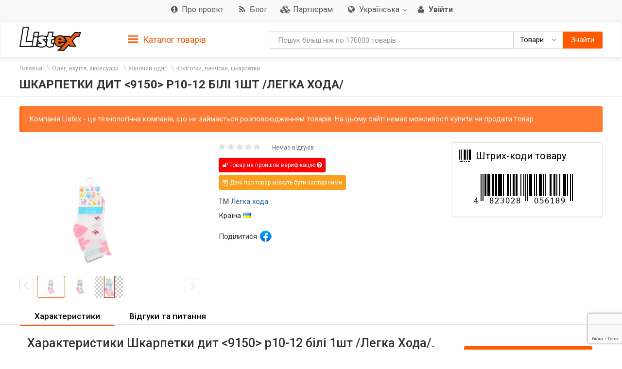

--- FILE ---
content_type: text/html; charset=utf-8
request_url: https://listex.info/uk/product/shkarpetki-dit-9150-r10-12-bili-1sht-legka-hoda-ua-4823028056189
body_size: 18912
content:
<!doctype html>
<html lang="ru">
<head>
    <meta http-equiv="X-UA-Compatible" content="IE=edge">
    <meta name="viewport" content="width=device-width, initial-scale=1">
    <meta charset="UTF-8">
        <title>Шкарпетки дит &lt;9150&gt; р10-12 білі 1шт /Легка Хода/ Легка хода(4823028056189): придбати в інтернет магазинах України | Відгуки та ціни в listex.info</title>
    <link rel="icon" type="image/png" sizes="32x32" href="/img/favicon/listex-favicon-32x32.png">
    <link rel="icon" type="image/png" sizes="96x96" href="/img/favicon/listex-favicon-96x96.png">
    <link rel="icon" type="image/png" sizes="16x16" href="/img/favicon/listex-favicon-16x16.png">

    <meta name="title" content="Шкарпетки дит &lt;9150&gt; р10-12 білі 1шт /Легка Хода/ Легка хода(4823028056189): придбати в інтернет магазинах України | Відгуки та ціни в listex.info" />
    <meta name="description" content="listex.info ❤ Шкарпетки дит &lt;9150&gt; р10-12 білі 1шт /Легка Хода/ Легка хода(4823028056189): в Україні ☕ Єдиний каталог споживчих товарів ❑ 3D фото ❑ Характеристики ❑ Цінові пропозиції на ринку" />
        <meta name="slimex" content="0.14 sec, 4 Mb" />
	<meta name="apple-itunes-app" content="app-id=1187295959">        <link href="//fonts.googleapis.com/css?family=Roboto:400,500,700&subset=latin,cyrillic" rel="stylesheet" type="text/css">
    <link rel="stylesheet" href="/css/vendor.css?v=2026.1.5
">
    <link rel="stylesheet" href="/css/public.css?v=2026.1.5
">
	<link href="//cdnjs.cloudflare.com/ajax/libs/toastr.js/latest/css/toastr.min.css" rel="stylesheet">

            <!-- canonical href -->
        <link rel="canonical" href="https://listex.info/uk/product/shkarpetki-dit-9150-r10-12-bili-1sht-legka-hoda-ua-4823028056189" />
    
        <meta property="og:title" content="Шкарпетки дит &lt;9150&gt; р10-12 білі 1шт /Легка Хода/ на Listex.info" />
<meta property="og:type" content="product" />
<meta property="og:url" content="https://listex.info/uk/product/shkarpetki-dit-9150-r10-12-bili-1sht-legka-hoda-ua-4823028056189" />
<meta property="og:image" content="https://icf.listex.info/med/f4110fc8-42cb-59ab-2d4b-f23dcad26a53.jpg" />
<meta property="og:description" content="listex.info ❤ Шкарпетки дит &lt;9150&gt; р10-12 білі 1шт /Легка Хода/ Легка хода(4823028056189): в Україні ☕ Єдиний каталог споживчих товарів ❑ 3D фото ❑ Характеристики ❑ Цінові пропозиції на ринку" />
<meta property="fb:app_id" content="261510934269707" />
    <link rel="search" type="application/opensearchdescription+xml" title="listex.info" href="/opensearch_listex.info.xml" />
	</head>
<body goodid="1316667">
	        <!-- Google Analytics -->
        <script>
            (function(i,s,o,g,r,a,m){i['GoogleAnalyticsObject']=r;i[r]=i[r]||function()
                { (i[r].q=i[r].q||[]).push(arguments)},i[r].l=1*new Date();a=s.createElement(o),
                m=s.getElementsByTagName(o)[0];a.async=1;a.src=g;m.parentNode.insertBefore(a,m)
            })(window,document,'script','https://www.google-analytics.com/analytics.js','ga');
            ga('create', 'UA-56317430-1', 'auto');
            ga('send', 'pageview');
        </script>
        <!-- /Google Analytics -->
	<header class="site-header">
    <div class="upper-header">
        <div class="container">
			<div class="row">
				<div class="col-md-12">
					<div class="upper-header__right">
					<nav class="navbar navbar-default upper-header__navbar">
						<div>

							<div class="navbar-header text-left">
								<button type="button" class="navbar-toggle navbar-toggle collapsed" data-toggle="collapse" data-target="#upper-header__nav" aria-expanded="false">
									<i class="fa fa-navicon"></i>
								</button>
								<div class="visible-sm visible-xs upper-header__navbar-user">
																			<a href="/uk/login" class="link-gray upper-header__right__item">
											<i class="fa fa-user" aria-hidden="true"></i>
											<b class="hidden-xs">Увійти</b></a>
																	</div>

                                									<div class="visible-sm visible-xs upper-header__navbar-language">
										<li class="dropdown language-selector">
											<a href="#" class="dropdown-toggle" data-toggle="dropdown" data-close-others="true">
												                                                <img src="/img/flags/language/sign_UA_UA.png" width="22"/>
                                                											</a>
											<ul class="dropdown-menu pull-right">
                                                													<li>
														<a href="/uk/product/shkarpetki-dit-9150-r10-12-bili-1sht-legka-hoda-ua-4823028056189?setLanguage=UA_UA" class="cursor-pointer">
                                                            															<span>Українська</span>
														</a>
													</li>
                                                													<li>
														<a href="/product/shkarpetki-dit-9150-r10-12-bili-1sht-legka-hoda-ua-4823028056189?setLanguage=RU_UA" class="cursor-pointer">
                                                            															<span>Російська</span>
														</a>
													</li>
                                                											</ul>
										</li>
									</div>
                                							</div>

							<div class="collapse navbar-collapse" id="upper-header__nav">
								<ul class="nav navbar-nav">
                                    									<li>
										<a href="/uk/page/about-listex" class="link-gray upper-header__right__item upper-header__right-about">
											<i class="fa fa-sm fa-info-circle"></i>
											<span class="">Про проект</span>
										</a>
									</li>
																		                                        <li>
                                            <a href="/uk/blog" class="link-gray upper-header__right__item upper-header__right-blog">
                                                <i class="fa fa-sm fa-rss"></i>
                                                <span class="">Блог</span>
                                            </a>
                                        </li>
																												<li>
											<a href="/uk/partners" class="link-gray upper-header__right__item upper-header__right-partners">
												<i class="fa fa-sm fa-cubes"></i>
												<span class="">Партнерам</span>
											</a>
										</li>
									
																			<li class="dropdown language-selector hidden-sm hidden-xs">
											<a href="#" class="dropdown-toggle link-gray upper-header__right__item" data-toggle="dropdown" data-close-others="true">
                                                													<i class="fa fa-sm fa-globe"></i>
                                                												<span>Українська</span>
												<span class="caret"></span>
											</a>
											<ul class="dropdown-menu pull-right">
																									<li>
														<a href="/uk/product/shkarpetki-dit-9150-r10-12-bili-1sht-legka-hoda-ua-4823028056189?setLanguage=UA_UA" class="cursor-pointer">
                                                            															<span>Українська</span>
														</a>
													</li>
																									<li>
														<a href="/product/shkarpetki-dit-9150-r10-12-bili-1sht-legka-hoda-ua-4823028056189?setLanguage=RU_UA" class="cursor-pointer">
                                                            															<span>Російська</span>
														</a>
													</li>
																							</ul>
										</li>
									
																			<li class="hidden-sm hidden-xs">
											<a href="/uk/login" class="link-gray upper-header__right__item">
												<i class="fa fa-sm fa-user" aria-hidden="true"></i>
												<b class="hidden-xs">Увійти</b>
											</a>
										</li>
																	</ul>
							</div><!-- /.navbar-collapse -->
					  </div><!-- /.container-fluid -->
					</nav>
					</div>
				</div>
			</div>
        </div>
    </div>

        <nav class="navbar navbar-default navbar-sticky">
    <div class="container">
        <div class="row">

            <div class="lower-header__left col-md-2">
                <div class="logo logo_sm">
                    <a href="/uk/">
                        <img src="/img/logo.png" alt="Listex - FMCG products search" class="logo__img_sm logo__img_sm1">
                    </a>
                </div>
            </div>
            <div class="col-md-3 sidebar-top-holder">

            </div>
            <div class="lower-header__right col-md-7">
                <form id="searchForm" action="#" class="form-group search-form form-horizontal lower-header__form-group">
    <div class="input-group">
        <input id="searchInput" data-type="goods" value="" type="text" class="form-control"
               placeholder="Пошук більш ніж по 170000 товарів"
               data-placeholdergoods="Пошук більш ніж по 170000 товарів"
               data-placeholdersuppliers="Пошук по постачальникам"
               data-placeholdertm="Пошук по торговим маркам"
               data-placeholderretailers="Пошук по рітейлерам"
               data-url="/uk/search/getSearchResult"
               data-merchant-url="/uk/merchant"
               data-tm-url="/uk/tm"
               data-search-url="/uk/search"
        >
        <div id="searchType" class="input-group-btn">
            <!--dd-->
            <button type="button" class="btn btn-default dropdown-toggle lower-header__right__dd-btn" data-toggle="dropdown"
                    aria-haspopup="true" aria-expanded="false" onclick="$('#searchInput').autocomplete().hide();">
                <span class="visible-xs-inline-block lower-header__icons"><i class="fa fa-fw fa-shopping-cart"></i></span>
                <span class="search-type-title hidden-xs">Товари</span>
                <span class="caret"></span>
                <span class="search-type-title sr-only">Товари</span>
            </button>
            <ul class="dropdown-menu dropdown-menu-right">
                <li>
                	<a data-value="goods">
                		<span class="visible-xs-inline-block"><i class="fa fa-sm fa-shopping-cart"></i></span>  
                		<span>Товари</span>
                	</a>
                </li>
                <li>
                	<a data-value="tm">
                		<span class="visible-xs-inline-block"><i class="fa fa-sm fa-trademark"></i></span>  
                		<span>Торгові марки</span>
                	</a>
                </li>
                <li>
                	<a data-value="suppliers">
                		<span class="visible-xs-inline-block"><i class="fa fa-sm fa-cubes"></i></span>  
                		<span>Постачальники</span>
                	</a>
                </li>
                <li>
                	<a data-value="retailers">
                		<span class="visible-xs-inline-block"><i class="fa fa-sm fa-shopping-bag"></i></span>  
                		<span>Рітейлери</span>
                	</a>
                </li>
            </ul>
            <!--/dd-->
	        <button id="searchBtn" type="button" class="btn btn-primary"><span class="hidden-xs">Знайти</span><i class="fa fa-search hidden-lg hidden-md hidden-sm"></i></button>
        </div>
    </div>
</form>
            </div>

        </div>
    </div>
</nav>
<div class="container">
    <div class="row">
        <div class="sidebar-top-wrap col-md-3">
            <div class="sidebar-top">
                <div role="tablist" class="panel-group side-nav">
    <div class="panel panel-sidebar categories-dropdown-list panel-tm">
        <div id="group-heading-1" role="tab" class="panel-heading">
            <div class="panel-title">
                <a id="sidebar-triger" aria-controls="sidedebar-collapsible-categories" aria-expanded="true" href="#sidedebar-collapsible-categories" data-toggle="collapse" role="button" class="btn-block">
                    <span class="side-nav__hamburger"><img src="/img/hamburger.png" alt=""></span>
					Каталог товарів
                </a>
            </div>
            <hr>
        </div>

        <div role="tabpanel" id="sidedebar-collapsible-categories" aria-expanded="true" class="panel-body panel-collapse collapse in hidden">

            <div id="sidebar-categories-accordion" class="panel-group">
                <ul class="list-unstyled">
                                                                                        <li class="sidebar-item">
                                                    <a href="/uk/food-beverage/" data-id="#sb-category-14001" data-href="/uk/food-beverage/" class="btn-block panel-sidebar__link">
                                <span class="cat-name">Продукти харчування, напої</span><span class="cat-count">84071</span>                                <i class="fa fa-angle-right pull-right expand-icon visible-lg"></i>
                            </a>
                        </li>
                                                                    <li class="sidebar-item">
                                                    <a href="/uk/cosmetics-perfumes/" data-id="#sb-category-14337" data-href="/uk/cosmetics-perfumes/" class="btn-block panel-sidebar__link">
                                <span class="cat-name">Косметика і парфюмерія</span><span class="cat-count">17979</span>                                <i class="fa fa-angle-right pull-right expand-icon visible-lg"></i>
                            </a>
                        </li>
                                                                    <li class="sidebar-item">
                                                    <a href="/uk/clothes-shoes-accessories/" data-id="#sb-category-14457" data-href="/uk/clothes-shoes-accessories/" class="btn-block panel-sidebar__link">
                                <span class="cat-name">Одяг, взуття, аксесуари</span><span class="cat-count">11269</span>                                <i class="fa fa-angle-right pull-right expand-icon visible-lg"></i>
                            </a>
                        </li>
                                                                    <li class="sidebar-item">
                                                    <a href="/uk/household-appliances/" data-id="#sb-category-14155" data-href="/uk/household-appliances/" class="btn-block panel-sidebar__link">
                                <span class="cat-name">Побутова техніка</span><span class="cat-count">796</span>                                <i class="fa fa-angle-right pull-right expand-icon visible-lg"></i>
                            </a>
                        </li>
                                                                    <li class="sidebar-item">
                                                    <a href="/uk/building-repairs/" data-id="#sb-category-14971" data-href="/uk/building-repairs/" class="btn-block panel-sidebar__link">
                                <span class="cat-name">Будівництво, Ремонт</span><span class="cat-count">116</span>                                <i class="fa fa-angle-right pull-right expand-icon visible-lg"></i>
                            </a>
                        </li>
                                                                    <li class="sidebar-item">
                                                    <a href="/uk/household-products/" data-id="#sb-category-14716" data-href="/uk/household-products/" class="btn-block panel-sidebar__link">
                                <span class="cat-name">Товари для дому</span><span class="cat-count">14903</span>                                <i class="fa fa-angle-right pull-right expand-icon visible-lg"></i>
                            </a>
                        </li>
                                                                    <li class="sidebar-item">
                                                    <a href="/uk/childens-goods/" data-id="#sb-category-14530" data-href="/uk/childens-goods/" class="btn-block panel-sidebar__link">
                                <span class="cat-name">Дитячі товари</span><span class="cat-count">8089</span>                                <i class="fa fa-angle-right pull-right expand-icon visible-lg"></i>
                            </a>
                        </li>
                                                                    <li class="sidebar-item">
                                                    <a href="/uk/pet-supplies/" data-id="#sb-category-14425" data-href="/uk/pet-supplies/" class="btn-block panel-sidebar__link">
                                <span class="cat-name">Зоотовари</span><span class="cat-count">4957</span>                                <i class="fa fa-angle-right pull-right expand-icon visible-lg"></i>
                            </a>
                        </li>
                                                                    <li class="sidebar-item">
                                                    <a href="/uk/pharmaceutics/" data-id="#sb-category-15345" data-href="/uk/pharmaceutics/" class="btn-block panel-sidebar__link">
                                <span class="cat-name">Фармацевтика</span><span class="cat-count">1745</span>                                <i class="fa fa-angle-right pull-right expand-icon visible-lg"></i>
                            </a>
                        </li>
                                                                    <li class="sidebar-item">
                                                    <a href="/uk/furniture-interior/" data-id="#sb-category-15157" data-href="/uk/furniture-interior/" class="btn-block panel-sidebar__link">
                                <span class="cat-name">Меблі, інтер&#039;єр</span><span class="cat-count">1741</span>                                <i class="fa fa-angle-right pull-right expand-icon visible-lg"></i>
                            </a>
                        </li>
                                                                        <li class="sidebar-item hidden">
                                                    <a href="/uk/office-school/" data-id="#sb-category-14586" data-href="/uk/office-school/" class="btn-block panel-sidebar__link">
                                <span class="cat-name">Офіс і школа</span><span class="cat-count">2672</span>                                <i class="fa fa-angle-right pull-right expand-icon visible-lg"></i>
                            </a>
                        </li>
                                                                        <li class="sidebar-item hidden">
                                                    <a href="/uk/holiday-paraphernalia/" data-id="#sb-category-14699" data-href="/uk/holiday-paraphernalia/" class="btn-block panel-sidebar__link">
                                <span class="cat-name">Святкова атрибутика</span><span class="cat-count">2963</span>                                <i class="fa fa-angle-right pull-right expand-icon visible-lg"></i>
                            </a>
                        </li>
                                                                        <li class="sidebar-item hidden">
                                                    <a href="/uk/cottage-garden/" data-id="#sb-category-14804" data-href="/uk/cottage-garden/" class="btn-block panel-sidebar__link">
                                <span class="cat-name">Дача, сад</span><span class="cat-count">1061</span>                                <i class="fa fa-angle-right pull-right expand-icon visible-lg"></i>
                            </a>
                        </li>
                                                                        <li class="sidebar-item hidden">
                                                    <a href="/uk/instruments/" data-id="#sb-category-14894" data-href="/uk/instruments/" class="btn-block panel-sidebar__link">
                                <span class="cat-name">Інструменти</span><span class="cat-count">206</span>                                <i class="fa fa-angle-right pull-right expand-icon visible-lg"></i>
                            </a>
                        </li>
                                                                        <li class="sidebar-item hidden">
                                                    <a href="/uk/heating-water-heater/" data-id="#sb-category-15076" data-href="/uk/heating-water-heater/" class="btn-block panel-sidebar__link">
                                <span class="cat-name">Опалення, Водонагрів</span><span class="cat-count">1</span>                                <i class="fa fa-angle-right pull-right expand-icon visible-lg"></i>
                            </a>
                        </li>
                                                                        <li class="sidebar-item hidden">
                                                    <a href="/uk/sanitary-engineering/" data-id="#sb-category-15101" data-href="/uk/sanitary-engineering/" class="btn-block panel-sidebar__link">
                                <span class="cat-name">Сантехніка</span><span class="cat-count">25</span>                                <i class="fa fa-angle-right pull-right expand-icon visible-lg"></i>
                            </a>
                        </li>
                                                                        <li class="sidebar-item hidden">
                                                    <a href="/uk/autogoods/" data-id="#sb-category-15253" data-href="/uk/autogoods/" class="btn-block panel-sidebar__link">
                                <span class="cat-name">Автотовари</span><span class="cat-count">528</span>                                <i class="fa fa-angle-right pull-right expand-icon visible-lg"></i>
                            </a>
                        </li>
                                                                        <li class="sidebar-item hidden">
                                                    <a href="/uk/hobby-recreation-sport/" data-id="#sb-category-14647" data-href="/uk/hobby-recreation-sport/" class="btn-block panel-sidebar__link">
                                <span class="cat-name">Хобі, відпочинок і спорт</span><span class="cat-count">640</span>                                <i class="fa fa-angle-right pull-right expand-icon visible-lg"></i>
                            </a>
                        </li>
                                                                        <li class="sidebar-item hidden">
                                                    <a href="/uk/books-cd/" data-id="#sb-category-14873" data-href="/uk/books-cd/" class="btn-block panel-sidebar__link">
                                <span class="cat-name">Книги, диски</span><span class="cat-count">1699</span>                                <i class="fa fa-angle-right pull-right expand-icon visible-lg"></i>
                            </a>
                        </li>
                                                                        <li class="sidebar-item hidden">
                                                    <a href="/uk/ventilation-conditioning/" data-id="#sb-category-15094" data-href="/uk/ventilation-conditioning/" class="btn-block panel-sidebar__link">
                                <span class="cat-name">Кондиціонування</span><span class="cat-count">3</span>                                <i class="fa fa-angle-right pull-right expand-icon visible-lg"></i>
                            </a>
                        </li>
                                                                        <li class="sidebar-item hidden">
                                                    <a href="/uk/electrical-goods/" data-id="#sb-category-15131" data-href="/uk/electrical-goods/" class="btn-block panel-sidebar__link">
                                <span class="cat-name">Електротовари</span><span class="cat-count">784</span>                                <i class="fa fa-angle-right pull-right expand-icon visible-lg"></i>
                            </a>
                        </li>
                                    </ul>
                                    <div class="sidebar-subcats sidebar-subcats_home hidden" id="sb-category-14001">
                        <div class="upper-navbar__cat-heading">
                            <i class="fa fa-cart-arrow-down"></i> Продукти харчування, напої <span class="cat-label">84071</span>
                        </div>
                        <ul class="navbar-links">
                                                            <li>
                                    <a class="btn-block" href="/uk/milk-eggs/">Молочні продукти і яйця&nbsp;<span class="cat-label">8711</span></a>
                                </li>
                                                            <li>
                                    <a class="btn-block" href="/uk/semimanufactures/">Напівфабрикати&nbsp;<span class="cat-label">2610</span></a>
                                </li>
                                                            <li>
                                    <a class="btn-block" href="/uk/meat/">М&#039;ясні продукти&nbsp;<span class="cat-label">6294</span></a>
                                </li>
                                                            <li>
                                    <a class="btn-block" href="/uk/grosery/">Бакалія&nbsp;<span class="cat-label">7799</span></a>
                                </li>
                                                            <li>
                                    <a class="btn-block" href="/uk/diabetic/">Продукти для діабетиків&nbsp;<span class="cat-label">182</span></a>
                                </li>
                                                            <li>
                                    <a class="btn-block" href="/uk/sauces-spices/">Соуси та спеції&nbsp;<span class="cat-label">4390</span></a>
                                </li>
                                                            <li>
                                    <a class="btn-block" href="/uk/soft-drinks/">Безалкогольні напої&nbsp;<span class="cat-label">8561</span></a>
                                </li>
                                                            <li>
                                    <a class="btn-block" href="/uk/vegetables/">Овочі&nbsp;<span class="cat-label">3056</span></a>
                                </li>
                                                            <li>
                                    <a class="btn-block" href="/uk/tobacco-accessories/">Табачні вироби&nbsp;<span class="cat-label">1493</span></a>
                                </li>
                                                            <li>
                                    <a class="btn-block" href="/uk/snacks/">Снеки&nbsp;<span class="cat-label">2824</span></a>
                                </li>
                                                            <li>
                                    <a class="btn-block" href="/uk/bakery/">Хлібобулочні вироби&nbsp;<span class="cat-label">10995</span></a>
                                </li>
                                                            <li>
                                    <a class="btn-block" href="/uk/confectionery/">Кондитерські вироби&nbsp;<span class="cat-label">8624</span></a>
                                </li>
                                                            <li>
                                    <a class="btn-block" href="/uk/baby-food/">Дитяче харчування&nbsp;<span class="cat-label">1703</span></a>
                                </li>
                                                            <li>
                                    <a class="btn-block" href="/uk/prigotovlenie-sushi/">Продукти для приготування суші&nbsp;<span class="cat-label">80</span></a>
                                </li>
                                                            <li>
                                    <a class="btn-block" href="/uk/fish/">Риба&nbsp;<span class="cat-label">3402</span></a>
                                </li>
                                                            <li>
                                    <a class="btn-block" href="/uk/alcohol/">Алкоголь&nbsp;<span class="cat-label">12320</span></a>
                                </li>
                                                            <li>
                                    <a class="btn-block" href="/uk/fruit/">Фрукти&nbsp;<span class="cat-label">1154</span></a>
                                </li>
                                                    </ul>
                    </div>
                                    <div class="sidebar-subcats sidebar-subcats_home hidden" id="sb-category-14337">
                        <div class="upper-navbar__cat-heading">
                            <i class="fa fa-female"></i> Косметика і парфюмерія <span class="cat-label">17979</span>
                        </div>
                        <ul class="navbar-links">
                                                            <li>
                                    <a class="btn-block" href="/uk/perfumery/">Парфумерія&nbsp;<span class="cat-label">376</span></a>
                                </li>
                                                            <li>
                                    <a class="btn-block" href="/uk/cosmetics/">Декоративна косметика&nbsp;<span class="cat-label">1698</span></a>
                                </li>
                                                            <li>
                                    <a class="btn-block" href="/uk/manicure-cosmetics/">Косметика для нігтів&nbsp;<span class="cat-label">357</span></a>
                                </li>
                                                            <li>
                                    <a class="btn-block" href="/uk/hair-cosmetics/">Косметика для волосся&nbsp;<span class="cat-label">3678</span></a>
                                </li>
                                                            <li>
                                    <a class="btn-block" href="/uk/facial-treatments/">Косметика для обличчя&nbsp;<span class="cat-label">1971</span></a>
                                </li>
                                                            <li>
                                    <a class="btn-block" href="/uk/bathroom-shower/">Косметика для ванної і душу&nbsp;<span class="cat-label">2442</span></a>
                                </li>
                                                            <li>
                                    <a class="btn-block" href="/uk/body-cosmetics/">Косметика для тіла&nbsp;<span class="cat-label">2278</span></a>
                                </li>
                                                            <li>
                                    <a class="btn-block" href="/uk/hands-feet/">Косметика для рук і ніг&nbsp;<span class="cat-label">525</span></a>
                                </li>
                                                            <li>
                                    <a class="btn-block" href="/uk/oral-care/">Засоби для гігієни порожнини рота&nbsp;<span class="cat-label">1345</span></a>
                                </li>
                                                            <li>
                                    <a class="btn-block" href="/uk/aromatherapy/">Засоби для ароматерапії&nbsp;<span class="cat-label">273</span></a>
                                </li>
                                                            <li>
                                    <a class="btn-block" href="/uk/men/">Косметика для чоловіків&nbsp;<span class="cat-label">985</span></a>
                                </li>
                                                            <li>
                                    <a class="btn-block" href="/uk/cosmetics-accessories/">Косметичні аксесуари&nbsp;<span class="cat-label">1837</span></a>
                                </li>
                                                            <li>
                                    <a class="btn-block" href="/uk/cosmetic-sets/">Косметичні набори&nbsp;<span class="cat-label">232</span></a>
                                </li>
                                                    </ul>
                    </div>
                                    <div class="sidebar-subcats sidebar-subcats_home hidden" id="sb-category-14457">
                        <div class="upper-navbar__cat-heading">
                            <i class="fa fa-user-secret"></i> Одяг, взуття, аксесуари <span class="cat-label">11269</span>
                        </div>
                        <ul class="navbar-links">
                                                            <li>
                                    <a class="btn-block" href="/uk/womens-clothing/">Жіночий одяг&nbsp;<span class="cat-label">4570</span></a>
                                </li>
                                                            <li>
                                    <a class="btn-block" href="/uk/mens-clothing/">Чоловічий одяг&nbsp;<span class="cat-label">2064</span></a>
                                </li>
                                                            <li>
                                    <a class="btn-block" href="/uk/baby-clothes/">Дитячий одяг&nbsp;<span class="cat-label">2774</span></a>
                                </li>
                                                            <li>
                                    <a class="btn-block" href="/uk/shoes/">Взуття&nbsp;<span class="cat-label">988</span></a>
                                </li>
                                                            <li>
                                    <a class="btn-block" href="/uk/bags-accessories/">Сумки, аксесуари&nbsp;<span class="cat-label">468</span></a>
                                </li>
                                                            <li>
                                    <a class="btn-block" href="/uk/sports-clothes/">Одяг для спорту&nbsp;<span class="cat-label">20</span></a>
                                </li>
                                                            <li>
                                    <a class="btn-block" href="/uk/care-clothes-footwear/">Догляд за одягом, взуттям&nbsp;<span class="cat-label">421</span></a>
                                </li>
                                                    </ul>
                    </div>
                                    <div class="sidebar-subcats sidebar-subcats_home hidden" id="sb-category-14155">
                        <div class="upper-navbar__cat-heading">
                            <i class="fa fa-television"></i> Побутова техніка <span class="cat-label">796</span>
                        </div>
                        <ul class="navbar-links">
                                                            <li>
                                    <a class="btn-block" href="/uk/kitchen-household-appliances/">Техніка для кухні&nbsp;<span class="cat-label">286</span></a>
                                </li>
                                                            <li>
                                    <a class="btn-block" href="/uk/home-appliances/">Техніка для дому&nbsp;<span class="cat-label">56</span></a>
                                </li>
                                                            <li>
                                    <a class="btn-block" href="/uk/large-appliances/">Велика побутова техніка&nbsp;<span class="cat-label">15</span></a>
                                </li>
                                                            <li>
                                    <a class="btn-block" href="/uk/climate-control/">Кліматична техніка&nbsp;<span class="cat-label">54</span></a>
                                </li>
                                                            <li>
                                    <a class="btn-block" href="/uk/beauty-care/">Техніка для краси та догляду&nbsp;<span class="cat-label">110</span></a>
                                </li>
                                                            <li>
                                    <a class="btn-block" href="/uk/computer-peripherals/">Комп&#039;ютерна периферія&nbsp;<span class="cat-label">3</span></a>
                                </li>
                                                            <li>
                                    <a class="btn-block" href="/uk/computer-accessories/">Аксесуари для комп&#039;ютерів&nbsp;<span class="cat-label">141</span></a>
                                </li>
                                                            <li>
                                    <a class="btn-block" href="/uk/smartphones-phones-gadgets/">Смартфони, телефони, гаджети&nbsp;<span class="cat-label">1</span></a>
                                </li>
                                                            <li>
                                    <a class="btn-block" href="/uk/phone-accessories/">Аксесуари для телефонів&nbsp;<span class="cat-label">64</span></a>
                                </li>
                                                            <li>
                                    <a class="btn-block" href="/uk/audio-video/">Аудіо, відео&nbsp;<span class="cat-label">49</span></a>
                                </li>
                                                            <li>
                                    <a class="btn-block" href="/uk/accessories-tv/">Аксесуари для телевізорів&nbsp;<span class="cat-label">8</span></a>
                                </li>
                                                            <li>
                                    <a class="btn-block" href="/uk/games/">Ігри&nbsp;<span class="cat-label">2</span></a>
                                </li>
                                                            <li>
                                    <a class="btn-block" href="/uk/accessories-photo-video-cameras/">Аксесуари для фото і відеокамер&nbsp;<span class="cat-label">7</span></a>
                                </li>
                                                    </ul>
                    </div>
                                    <div class="sidebar-subcats sidebar-subcats_home hidden" id="sb-category-14971">
                        <div class="upper-navbar__cat-heading">
                            <i class="fa fa-paint-brush"></i> Будівництво, Ремонт <span class="cat-label">116</span>
                        </div>
                        <ul class="navbar-links">
                                                            <li>
                                    <a class="btn-block" href="/uk/mixtures-finishing/">Суміші для обробки&nbsp;<span class="cat-label">3</span></a>
                                </li>
                                                            <li>
                                    <a class="btn-block" href="/uk/hermetic/">Герметизація&nbsp;<span class="cat-label">6</span></a>
                                </li>
                                                            <li>
                                    <a class="btn-block" href="/uk/glue/">Клей&nbsp;<span class="cat-label">15</span></a>
                                </li>
                                                            <li>
                                    <a class="btn-block" href="/uk/paints-varnishes/">Фарби, лаки&nbsp;<span class="cat-label">5</span></a>
                                </li>
                                                            <li>
                                    <a class="btn-block" href="/uk/finishing-tools/">Інструмент для обробки&nbsp;<span class="cat-label">28</span></a>
                                </li>
                                                            <li>
                                    <a class="btn-block" href="/uk/decorative-items/">Декоративні елементи&nbsp;<span class="cat-label">32</span></a>
                                </li>
                                                            <li>
                                    <a class="btn-block" href="/uk/doors/">Двері&nbsp;<span class="cat-label">1</span></a>
                                </li>
                                                            <li>
                                    <a class="btn-block" href="/uk/windows/">Вікна&nbsp;<span class="cat-label">2</span></a>
                                </li>
                                                            <li>
                                    <a class="btn-block" href="/uk/finishing-facade-roof/">Оздоблення фасаду, покрівля&nbsp;<span class="cat-label">1</span></a>
                                </li>
                                                            <li>
                                    <a class="btn-block" href="/uk/construction-equipment/">Будівельне обладнання&nbsp;<span class="cat-label">1</span></a>
                                </li>
                                                            <li>
                                    <a class="btn-block" href="/uk/protective-equipment/">Захисні засоби&nbsp;<span class="cat-label">22</span></a>
                                </li>
                                                    </ul>
                    </div>
                                    <div class="sidebar-subcats sidebar-subcats_home hidden" id="sb-category-14716">
                        <div class="upper-navbar__cat-heading">
                            <i class="fa fa-home"></i> Товари для дому <span class="cat-label">14903</span>
                        </div>
                        <ul class="navbar-links">
                                                            <li>
                                    <a class="btn-block" href="/uk/tableware/">Посуд&nbsp;<span class="cat-label">7084</span></a>
                                </li>
                                                            <li>
                                    <a class="btn-block" href="/uk/home-textiles/">Домашній текстиль&nbsp;<span class="cat-label">1036</span></a>
                                </li>
                                                            <li>
                                    <a class="btn-block" href="/uk/security-home/">Безпека будинку&nbsp;<span class="cat-label">10</span></a>
                                </li>
                                                            <li>
                                    <a class="btn-block" href="/uk/household-chemicals/">Побутова хімія&nbsp;<span class="cat-label">2925</span></a>
                                </li>
                                                            <li>
                                    <a class="btn-block" href="/uk/cleaning/">Прибирання&nbsp;<span class="cat-label">1174</span></a>
                                </li>
                                                            <li>
                                    <a class="btn-block" href="/uk/laundry/">Прання&nbsp;<span class="cat-label">2634</span></a>
                                </li>
                                                            <li>
                                    <a class="btn-block" href="/uk/needlework/">Рукоділля&nbsp;<span class="cat-label">42</span></a>
                                </li>
                                                    </ul>
                    </div>
                                    <div class="sidebar-subcats sidebar-subcats_home hidden" id="sb-category-14530">
                        <div class="upper-navbar__cat-heading">
                            <i class="fa fa-child"></i> Дитячі товари <span class="cat-label">8089</span>
                        </div>
                        <ul class="navbar-links">
                                                            <li>
                                    <a class="btn-block" href="/uk/health-moms/">Гігієна для мам&nbsp;<span class="cat-label">14</span></a>
                                </li>
                                                            <li>
                                    <a class="btn-block" href="/uk/baby-care/">Дитяча гігієна&nbsp;<span class="cat-label">1241</span></a>
                                </li>
                                                            <li>
                                    <a class="btn-block" href="/uk/child-safety/">Дитяча безпека&nbsp;<span class="cat-label">24</span></a>
                                </li>
                                                            <li>
                                    <a class="btn-block" href="/uk/nursing-products/">Товари для годівлі&nbsp;<span class="cat-label">296</span></a>
                                </li>
                                                            <li>
                                    <a class="btn-block" href="/uk/child-car-seats-strollers/">Дитячі автокрісла, візочки&nbsp;<span class="cat-label">4</span></a>
                                </li>
                                                            <li>
                                    <a class="btn-block" href="/uk/childrens-room/">Дитяча кімната&nbsp;<span class="cat-label">1</span></a>
                                </li>
                                                            <li>
                                    <a class="btn-block" href="/uk/kids-toys/">Дитячі іграшки&nbsp;<span class="cat-label">6392</span></a>
                                </li>
                                                            <li>
                                    <a class="btn-block" href="/uk/walking-leisure/">Прогулянка, активний відпочинок&nbsp;<span class="cat-label">76</span></a>
                                </li>
                                                            <li>
                                    <a class="btn-block" href="/uk/newborn-clothes/">Одяг для немовлят&nbsp;<span class="cat-label">43</span></a>
                                </li>
                                                    </ul>
                    </div>
                                    <div class="sidebar-subcats sidebar-subcats_home hidden" id="sb-category-14425">
                        <div class="upper-navbar__cat-heading">
                            <i class="fa fa-paw"></i> Зоотовари <span class="cat-label">4957</span>
                        </div>
                        <ul class="navbar-links">
                                                            <li>
                                    <a class="btn-block" href="/uk/dogs/">Собаки&nbsp;<span class="cat-label">2239</span></a>
                                </li>
                                                            <li>
                                    <a class="btn-block" href="/uk/cats/">Коти&nbsp;<span class="cat-label">2314</span></a>
                                </li>
                                                            <li>
                                    <a class="btn-block" href="/uk/rodents/">Гризуни&nbsp;<span class="cat-label">234</span></a>
                                </li>
                                                            <li>
                                    <a class="btn-block" href="/uk/birds/">Птахи&nbsp;<span class="cat-label">135</span></a>
                                </li>
                                                            <li>
                                    <a class="btn-block" href="/uk/fish-reptiles/">Риби, рептилії&nbsp;<span class="cat-label">51</span></a>
                                </li>
                                                    </ul>
                    </div>
                                    <div class="sidebar-subcats sidebar-subcats_home hidden" id="sb-category-15345">
                        <div class="upper-navbar__cat-heading">
                            <i class="fa fa-plus"></i> Фармацевтика <span class="cat-label">1745</span>
                        </div>
                        <ul class="navbar-links">
                                                            <li>
                                    <a class="btn-block" href="/uk/medicines/">Медикаменти&nbsp;<span class="cat-label">452</span></a>
                                </li>
                                                            <li>
                                    <a class="btn-block" href="/uk/homeopathy-phytotherapy/">БАДи, Фітотерапія&nbsp;<span class="cat-label">694</span></a>
                                </li>
                                                            <li>
                                    <a class="btn-block" href="/uk/medtech/">Медтехніка&nbsp;<span class="cat-label">17</span></a>
                                </li>
                                                            <li>
                                    <a class="btn-block" href="/uk/medical-devices/">Вироби медичного призначення&nbsp;<span class="cat-label">444</span></a>
                                </li>
                                                            <li>
                                    <a class="btn-block" href="/uk/vitamins/">Вітаміни&nbsp;<span class="cat-label">48</span></a>
                                </li>
                                                            <li>
                                    <a class="btn-block" href="/uk/medical-cosmetics/">Лікувальна косметика&nbsp;<span class="cat-label">90</span></a>
                                </li>
                                                    </ul>
                    </div>
                                    <div class="sidebar-subcats sidebar-subcats_home hidden" id="sb-category-15157">
                        <div class="upper-navbar__cat-heading">
                            <i class="fa fa-bed"></i> Меблі, інтер&#039;єр <span class="cat-label">1741</span>
                        </div>
                        <ul class="navbar-links">
                                                            <li>
                                    <a class="btn-block" href="/uk/bathroom-furniture/">Меблі для ванної кімнати&nbsp;<span class="cat-label">31</span></a>
                                </li>
                                                            <li>
                                    <a class="btn-block" href="/uk/accessories-bathroom-toilet/">Аксесуари у ванну, туалет&nbsp;<span class="cat-label">320</span></a>
                                </li>
                                                            <li>
                                    <a class="btn-block" href="/uk/kitchen-accessories/">Кухонна фурнітура&nbsp;<span class="cat-label">69</span></a>
                                </li>
                                                            <li>
                                    <a class="btn-block" href="/uk/case-furniture/">Корпусні меблі&nbsp;<span class="cat-label">15</span></a>
                                </li>
                                                            <li>
                                    <a class="btn-block" href="/uk/soft-furniture/">М&#039;які меблі&nbsp;<span class="cat-label">10</span></a>
                                </li>
                                                            <li>
                                    <a class="btn-block" href="/uk/office-furniture/">Офисная мебель&nbsp;<span class="cat-label">1</span></a>
                                </li>
                                                            <li>
                                    <a class="btn-block" href="/uk/tables-chairs-stools/">Столи, стільці, табуретки&nbsp;<span class="cat-label">12</span></a>
                                </li>
                                                            <li>
                                    <a class="btn-block" href="/uk/furniture-fittings/">Меблева фурнітура&nbsp;<span class="cat-label">14</span></a>
                                </li>
                                                            <li>
                                    <a class="btn-block" href="/uk/window-decor/">Декор вікон&nbsp;<span class="cat-label">2</span></a>
                                </li>
                                                            <li>
                                    <a class="btn-block" href="/uk/floor-coverings/">Коврові покриття&nbsp;<span class="cat-label">15</span></a>
                                </li>
                                                            <li>
                                    <a class="btn-block" href="/uk/wall-decor/">Декор стін&nbsp;<span class="cat-label">48</span></a>
                                </li>
                                                            <li>
                                    <a class="btn-block" href="/uk/interior-accessories/">Аксессуари для інтер&#039;єру&nbsp;<span class="cat-label">1204</span></a>
                                </li>
                                                    </ul>
                    </div>
                                    <div class="sidebar-subcats sidebar-subcats_home hidden" id="sb-category-14586">
                        <div class="upper-navbar__cat-heading">
                            <i class="fa fa-pencil"></i> Офіс і школа <span class="cat-label">2672</span>
                        </div>
                        <ul class="navbar-links">
                                                            <li>
                                    <a class="btn-block" href="/uk/office-tools/">Офісне приладдя&nbsp;<span class="cat-label">295</span></a>
                                </li>
                                                            <li>
                                    <a class="btn-block" href="/uk/paper-products/">Паперова продукція&nbsp;<span class="cat-label">409</span></a>
                                </li>
                                                            <li>
                                    <a class="btn-block" href="/uk/stationery/">Письмове приладдя&nbsp;<span class="cat-label">560</span></a>
                                </li>
                                                            <li>
                                    <a class="btn-block" href="/uk/archiving-record-keeping/">Архівування та діловодство&nbsp;<span class="cat-label">157</span></a>
                                </li>
                                                            <li>
                                    <a class="btn-block" href="/uk/school-supplies/">Шкільне приладдя&nbsp;<span class="cat-label">617</span></a>
                                </li>
                                                            <li>
                                    <a class="btn-block" href="/uk/artistic-creativity-handcraft/">Художня творчість і рукоділля&nbsp;<span class="cat-label">638</span></a>
                                </li>
                                                    </ul>
                    </div>
                                    <div class="sidebar-subcats sidebar-subcats_home hidden" id="sb-category-14699">
                        <div class="upper-navbar__cat-heading">
                            <i class="fa fa-gift"></i> Святкова атрибутика <span class="cat-label">2963</span>
                        </div>
                        <ul class="navbar-links">
                                                            <li>
                                    <a class="btn-block" href="/uk/christmas-decorations/">Новорічний декор&nbsp;<span class="cat-label">1574</span></a>
                                </li>
                                                            <li>
                                    <a class="btn-block" href="/uk/gift-wrapping-postcards/">Упаковка подарунків, листівки&nbsp;<span class="cat-label">632</span></a>
                                </li>
                                                            <li>
                                    <a class="btn-block" href="/uk/celebration-accessories/">Аксессуари для свята&nbsp;<span class="cat-label">758</span></a>
                                </li>
                                                    </ul>
                    </div>
                                    <div class="sidebar-subcats sidebar-subcats_home hidden" id="sb-category-14804">
                        <div class="upper-navbar__cat-heading">
                            <i class="fa fa-pagelines"></i> Дача, сад <span class="cat-label">1061</span>
                        </div>
                        <ul class="navbar-links">
                                                            <li>
                                    <a class="btn-block" href="/uk/gardening-equipment/">Садова техніка&nbsp;<span class="cat-label">5</span></a>
                                </li>
                                                            <li>
                                    <a class="btn-block" href="/uk/hand-garden-tools/">Ручний садовий інструмент&nbsp;<span class="cat-label">36</span></a>
                                </li>
                                                            <li>
                                    <a class="btn-block" href="/uk/saplings-seeds-fertilizers/">Саджанці, насіння, добрива&nbsp;<span class="cat-label">634</span></a>
                                </li>
                                                            <li>
                                    <a class="btn-block" href="/uk/plants/">Все для рослин&nbsp;<span class="cat-label">332</span></a>
                                </li>
                                                            <li>
                                    <a class="btn-block" href="/uk/water-supply-irrigation/">Водопостачання, полив&nbsp;<span class="cat-label">31</span></a>
                                </li>
                                                            <li>
                                    <a class="btn-block" href="/uk/recreation-cottage/">Відпочинок на дачі&nbsp;<span class="cat-label">5</span></a>
                                </li>
                                                            <li>
                                    <a class="btn-block" href="/uk/garden-interior/">Садовий інтер&#039;єр&nbsp;<span class="cat-label">18</span></a>
                                </li>
                                                    </ul>
                    </div>
                                    <div class="sidebar-subcats sidebar-subcats_home hidden" id="sb-category-14894">
                        <div class="upper-navbar__cat-heading">
                            <i class="fa fa-gavel"></i> Інструменти <span class="cat-label">206</span>
                        </div>
                        <ul class="navbar-links">
                                                            <li>
                                    <a class="btn-block" href="/uk/hand-tool/">Ручний інструмент&nbsp;<span class="cat-label">65</span></a>
                                </li>
                                                            <li>
                                    <a class="btn-block" href="/uk/electric-tool/">Електроінструмент&nbsp;<span class="cat-label">23</span></a>
                                </li>
                                                            <li>
                                    <a class="btn-block" href="/uk/measuring-tools/">Вимірювальні інструменти&nbsp;<span class="cat-label">12</span></a>
                                </li>
                                                            <li>
                                    <a class="btn-block" href="/uk/consumables/">Матеріали для інструменту&nbsp;<span class="cat-label">44</span></a>
                                </li>
                                                            <li>
                                    <a class="btn-block" href="/uk/fasteners/">Кріплення&nbsp;<span class="cat-label">62</span></a>
                                </li>
                                                    </ul>
                    </div>
                                    <div class="sidebar-subcats sidebar-subcats_home hidden" id="sb-category-15076">
                        <div class="upper-navbar__cat-heading">
                            <i class="fa fa-fire"></i> Опалення, Водонагрів <span class="cat-label">1</span>
                        </div>
                        <ul class="navbar-links">
                                                            <li>
                                    <a class="btn-block" href="/uk/heating/">Опалення&nbsp;<span class="cat-label">1</span></a>
                                </li>
                                                    </ul>
                    </div>
                                    <div class="sidebar-subcats sidebar-subcats_home hidden" id="sb-category-15101">
                        <div class="upper-navbar__cat-heading">
                            <i class="fa fa-tint"></i> Сантехніка <span class="cat-label">25</span>
                        </div>
                        <ul class="navbar-links">
                                                            <li>
                                    <a class="btn-block" href="/uk/water-supply-sewage/">Водопостачання, Каналізація&nbsp;<span class="cat-label">6</span></a>
                                </li>
                                                            <li>
                                    <a class="btn-block" href="/uk/toilet-bowl/">Унітази&nbsp;<span class="cat-label">7</span></a>
                                </li>
                                                            <li>
                                    <a class="btn-block" href="/uk/washbasins-sinks/">Умивальники, мийки&nbsp;<span class="cat-label">4</span></a>
                                </li>
                                                            <li>
                                    <a class="btn-block" href="/uk/faucets-shower/">Змішувачі, душ&nbsp;<span class="cat-label">8</span></a>
                                </li>
                                                    </ul>
                    </div>
                                    <div class="sidebar-subcats sidebar-subcats_home hidden" id="sb-category-15253">
                        <div class="upper-navbar__cat-heading">
                            <i class="fa fa-car"></i> Автотовари <span class="cat-label">528</span>
                        </div>
                        <ul class="navbar-links">
                                                            <li>
                                    <a class="btn-block" href="/uk/wheels-tires/">Диски, шины&nbsp;<span class="cat-label">1</span></a>
                                </li>
                                                            <li>
                                    <a class="btn-block" href="/uk/autocosmetics-oils/">Автокосметика, масла&nbsp;<span class="cat-label">439</span></a>
                                </li>
                                                            <li>
                                    <a class="btn-block" href="/uk/automobile-electronics-light/">Автоелектроніка, автоколір&nbsp;<span class="cat-label">17</span></a>
                                </li>
                                                            <li>
                                    <a class="btn-block" href="/uk/car-appliances/">Автообладнення&nbsp;<span class="cat-label">64</span></a>
                                </li>
                                                            <li>
                                    <a class="btn-block" href="/uk/autotuning/">Авто тюнінг&nbsp;<span class="cat-label">6</span></a>
                                </li>
                                                            <li>
                                    <a class="btn-block" href="/uk/car-audio-navigation-video/">Автозвук, навігація, відео&nbsp;<span class="cat-label">1</span></a>
                                </li>
                                                    </ul>
                    </div>
                                    <div class="sidebar-subcats sidebar-subcats_home hidden" id="sb-category-14647">
                        <div class="upper-navbar__cat-heading">
                            <i class="fa fa-futbol-o"></i> Хобі, відпочинок і спорт <span class="cat-label">640</span>
                        </div>
                        <ul class="navbar-links">
                                                            <li>
                                    <a class="btn-block" href="/uk/tourism-travel/">Туризм, подорожі&nbsp;<span class="cat-label">79</span></a>
                                </li>
                                                            <li>
                                    <a class="btn-block" href="/uk/picnic-camping-beach/">Пікнік, кемпінг, пляж&nbsp;<span class="cat-label">364</span></a>
                                </li>
                                                            <li>
                                    <a class="btn-block" href="/uk/fishing/">Риболовля&nbsp;<span class="cat-label">2</span></a>
                                </li>
                                                            <li>
                                    <a class="btn-block" href="/uk/skiing-skating-luge/">Лижі, ковзани, санчата&nbsp;<span class="cat-label">4</span></a>
                                </li>
                                                            <li>
                                    <a class="btn-block" href="/uk/bicycles-roller-skates/">Велосипеди, ролики, скейти&nbsp;<span class="cat-label">12</span></a>
                                </li>
                                                            <li>
                                    <a class="btn-block" href="/uk/diving-water-sports/">Дайвінг, водний спорт&nbsp;<span class="cat-label">14</span></a>
                                </li>
                                                            <li>
                                    <a class="btn-block" href="/uk/exercisers-fitness-martial-arts/">Тренажери, фітнес, єдиноборства&nbsp;<span class="cat-label">17</span></a>
                                </li>
                                                            <li>
                                    <a class="btn-block" href="/uk/sports-nutrition/">Спортивне харчування&nbsp;<span class="cat-label">148</span></a>
                                </li>
                                                    </ul>
                    </div>
                                    <div class="sidebar-subcats sidebar-subcats_home hidden" id="sb-category-14873">
                        <div class="upper-navbar__cat-heading">
                            <i class="fa fa-book"></i> Книги, диски <span class="cat-label">1699</span>
                        </div>
                        <ul class="navbar-links">
                                                            <li>
                                    <a class="btn-block" href="/uk/book-photo/">Книги, фотоальбоми&nbsp;<span class="cat-label">1530</span></a>
                                </li>
                                                            <li>
                                    <a class="btn-block" href="/uk/magazines-newspapers/">Журнали, газети&nbsp;<span class="cat-label">152</span></a>
                                </li>
                                                            <li>
                                    <a class="btn-block" href="/uk/calendars-posters/">Календарі, плакати&nbsp;<span class="cat-label">17</span></a>
                                </li>
                                                    </ul>
                    </div>
                                    <div class="sidebar-subcats sidebar-subcats_home hidden" id="sb-category-15094">
                        <div class="upper-navbar__cat-heading">
                            <i class="fa fa-cloud"></i> Кондиціонування <span class="cat-label">3</span>
                        </div>
                        <ul class="navbar-links">
                                                            <li>
                                    <a class="btn-block" href="/uk/ventilation-systems/">Системи вентиляції&nbsp;<span class="cat-label">3</span></a>
                                </li>
                                                    </ul>
                    </div>
                                    <div class="sidebar-subcats sidebar-subcats_home hidden" id="sb-category-15131">
                        <div class="upper-navbar__cat-heading">
                            <i class="fa fa-bolt"></i> Електротовари <span class="cat-label">784</span>
                        </div>
                        <ul class="navbar-links">
                                                            <li>
                                    <a class="btn-block" href="/uk/lighting/">Освітлення&nbsp;<span class="cat-label">420</span></a>
                                </li>
                                                            <li>
                                    <a class="btn-block" href="/uk/wirework/">Електроінсталяція&nbsp;<span class="cat-label">46</span></a>
                                </li>
                                                            <li>
                                    <a class="btn-block" href="/uk/flashlights-battery-charging/">Ліхтарі, батарейки, зарядки&nbsp;<span class="cat-label">318</span></a>
                                </li>
                                                    </ul>
                    </div>
                            </div>
            <div class="panel-footer" style="padding-top: 0">
                <a class="sidebar-hidden-cats-trigger simple-link" href="/uk/catalog/">всі категорії</a>
            </div>
        </div>
    </div>
</div>
            </div>
        </div>
    </div>
</div></header>

<section class="site-content">
    
        
    
    <section class="site-content">
        <section class="page-header">
            <div class="container">
                <div class="row row-eq-height">
                    					<div class="col-lg-9 col-md-8 col-sm-12">
							    <ol class="breadcrumb">
        <li><a href="/uk/">Головна</a></li>
                                                                                <li><a href="/uk/clothes-shoes-accessories/">Одяг, взуття, аксесуари</a></li>
                                                                                                                                <li><a href="/uk/womens-clothing/">Жіночий одяг</a></li>
                                                                                                                                <li><a href="/uk/tights-stockings-socks/">Колготки, панчохи, шкарпетки</a></li>
                                                                                </ol>
            <h1>
            Шкарпетки дит &lt;9150&gt; р10-12 білі 1шт /Легка Хода/
        </h1>
    
					</div>
					<div class="col-lg-3 col-md-4 col-sm-12 text-right p-buttons">
						                            											</div>
				</div>
            </div>
        </section>

        <section class="single-product"
                    >
            <div class="container">
                <div class="row">
                    <div class="col-md-12">
                        <blockquote class="blockquote-primary">
                            <p>Компанія Listex - це технологічна компанія, що не займається розповсюдженням товарів. На цьому сайті немає можливості купити чи продати товар.</p>
                        </blockquote>
                    </div>
                </div>
            </div>
            <div class="container">
                <div class="row">
                    <div class="col-sm-6 col-lg-4">
                        <div class="single-product__slider-wrapper">
                            <div class="single-product__slider-main">
                                                                                                                                                        <div data-index="1"
                                                 class="single-product__slider-main__item"
                                            >
                                                                                                    <img
                                                                                                            src="https://icf.listex.info/300x200/4059a41d-8351-81b8-e809-387edb8d8657.png"
                                                                                                                                                                alt="Шкарпетки дит &lt;9150&gt; р10-12 білі 1шт /Легка Хода/"
                                                        class="img-responsive productSinglePhoto "
                                                        data-zoom-size="0.30"
                                                        data-type="ecommerce"
                                                                                                        >
                                                                                            </div>
                                                                                                                                                                <div data-index="2"
                                                 class="single-product__slider-main__item hidden"
                                            >
                                                                                                    <img
                                                                                                            src="[data-uri]"
                                                        data-src="https://icf.listex.info/300x200/f4110fc8-42cb-59ab-2d4b-f23dcad26a53.jpg"
                                                                                                                                                                alt="Шкарпетки дит &lt;9150&gt; р10-12 білі 1шт /Легка Хода/"
                                                        class="img-responsive productSinglePhoto "
                                                        data-zoom-size="0.30"
                                                        data-type="default"
                                                                                                        >
                                                                                            </div>
                                                                                                                                                                <div data-index="3"
                                                 class="single-product__slider-main__item hidden"
                                            >
                                                                                                    <div class="photo-facing-image "
                                                                                                                 data-bg-src="../img/opacity-bg.png"
                                                         data-zoom-size="0.30"
                                                    >
                                                        <img alt="Шкарпетки дит &lt;9150&gt; р10-12 білі 1шт /Легка Хода/"
                                                             class="img-responsive productSinglePhoto"
                                                                                                                    src="[data-uri]"
                                                            data-src="https://icf.listex.info/300x200/15937f5f-dd24-6a7f-18a5-82882c58335a.jpg"
                                                                                                                                                                        >
                                                    </div>
                                                                                            </div>
                                                                                                                                        </div>
                            <div class="single-product__slider-arrows">
                                <div class="arrow-up"><i class="fa fa-angle-left"></i></div>
                                <div class="arrow-down"><i class="fa fa-angle-right"></i></div>
                                <div class="single-product__slider-navs__list">
                                    <div class="holder">
                                                                                                                        <div data-index="1"
                                                 class="single-product__slider-navs__item selected" >
                                                                                                <img src="https://icf.listex.info/300x200/4059a41d-8351-81b8-e809-387edb8d8657.png" alt="Шкарпетки дит &lt;9150&gt; р10-12 білі 1шт /Легка Хода/" class="img-responsive" data-type="ecommerce"
                                                                                                    >
                                            </div>
                                                                                    <div data-index="2"
                                                 class="single-product__slider-navs__item " >
                                                                                                <img src="https://icf.listex.info/300x200/f4110fc8-42cb-59ab-2d4b-f23dcad26a53.jpg" alt="Шкарпетки дит &lt;9150&gt; р10-12 білі 1шт /Легка Хода/" class="img-responsive" data-type="default"
                                                                                                    >
                                            </div>
                                                                                    <div data-index="3"
                                                 class="single-product__slider-navs__item  photo-facing-nav" >
                                                                                                <img src="https://icf.listex.info/300x200/15937f5f-dd24-6a7f-18a5-82882c58335a.jpg" alt="Шкарпетки дит &lt;9150&gt; р10-12 білі 1шт /Легка Хода/" class="img-responsive" data-type="facing-front"
                                                                                                    >
                                            </div>
                                                                                                                </div>
                                </div>
                            </div>
                        </div>
                    </div>
                    <div class="col-sm-6 col-lg-8">
                        <div class="row">
                            <div class="col-lg-7">
				                <div class="single-product__heading">
                                    <a href="#anchorCollapseTwo" onclick="commentsOpen()">
                                                <div class="single-product__rating">
        <div class="rating">
                                    <i class="fa fa-star"></i>
                                <i class="fa fa-star"></i>
                                <i class="fa fa-star"></i>
                                <i class="fa fa-star"></i>
                                <i class="fa fa-star"></i>
            
        </div>
    </div>
            <div class="single-product__feedbacks-count">
            Немає відгуків        </div>
    
                                    </a>
				                </div>

                                    <div class="single-product__verification">
                                                                                    <span class="single-product__verification-label cursor-pointer notverified"
                                                  tabindex="0"
                                                  data-toggle="popover"
                                                  data-trigger="hover"
                                                  data-placement="top"
                                                  data-html="true"
                                                  data-content="Товар не відцифрований у контент лабораторії"
                                            >
                                                <i style="color:white;" class="fa fa-unlock"></i>
                                                Товар не пройшов верифікацію
                                                <span class="fa fa-question-circle"></span>
                                            </span>
                                                                            </div>

                                                                    <div class="single-product__verification">
                                            <span class="single-product__verification-label warning">
                                                <i style="color:white;" class="fa fa-calendar-times-o"></i>
                                                Дані про товар можуть бути застарілими
                                            </span>
                                    </div>
                                
                                <ul class="list-unstyled list-lg-pad">
                                                                            <li>ТМ <a href="/uk/tm/legka-hoda">Легка хода</a></li>
                                    
                                                                            <li>Країна <span class="flag flag-ua" title="UA"></span></li>
                                    
                                                                                                                                                                                                                                                                                                                                                                                                                                                                                                                                                                                                                                                                                                                                                                                                                                                                                                                                                                                                                                                                                                                                                                                                                                                                                                                                                                                                                                                                                                                                                                                                                                                                                                                                                                                                                                                                                                                                                                                                                                                                                                                                                                                                                                                                                                                                                                                                                                                                                                                                                                                                                                                                                                                                                                                                                                                                                                                                                                                    </ul>
                                <div class="pad-b-20">
                                    <span class="hidden-xs social-share">Поділитися</span>
                                    <div class="socials-links social-share-links">
			                                            <a href="#" class="text-center share-button" data-social="fb">
            <img class="img-responsive" src="/img/social/fb_icon.png">
        </a>
                <!--
        <a href="#" class="text-center share-button" data-social="gp">
            <img class="img-responsive" src="/img/social/go_icon.png">
        </a>
        -->
                <!--
        <a href="#" class="text-center share-button" data-social="tw">
            <img class="img-responsive" src="/img/social/tw_icon.png">
        </a>
        -->
    
                                    </div>
                                </div>

								                            </div>
                                                            <div class="col-lg-5">
                                    <div class="panel panel-filled-clear panel-stats">
                                        <div class="panel-heading">
                                            <i class="glyphicon glyphicon-barcode panel-stats__icon"></i> <span class="panel-stats__title">Штрих-коди товару</span>
                                        </div>
                                        <div class="panel-body">
                                                                                            <div class="col-xs-6 col-sm-6 col-md-6 col-lg-12 bcTarget " gtin="4823028056189" >
                                                    <img class="center-block" src="/img/barcode/4823028056189.jpg" title="Шкарпетки дит &lt;9150&gt; р10-12 білі 1шт /Легка Хода/ штрих-код 4823028056189" width="230">
                                                </div>
                                                                                                                                </div>
                                    </div>
                                </div>
                                                    </div>

                    </div>
                </div>
            </div>
        </section>

        <a name="anchorCollapseTwo"></a>

        <div class="custom-tabs__wrapper">
            <div class="custom-tabs__fullwidth-line"></div>
            <div class="container">
                <div class="row">

                    <div class="col-xs-12">

                        <div class="panel-group" id="accordion" aria-multiselectable="true" role="tablist" style="margin-bottom: 0;">

                            <div class="panel panel-transparent custom-tabs__navs__holder"></div>

                            
                            <div class="panel panel-transparent product-info-tab">
                            	                            	                            	                                <div class="panel-heading custom-tabs__navs__item" role="tab" id="headingOne">
                                    <div class="panel-title">
                                        <a role="button"
                                         
                                        	data-toggle="collapse" href="#collapseOne" 
                                        	aria-expanded="true" 
                                        	aria-controls="collapseOne" 
                                        	data-parent="#accordion" 
                                        	data-last="1">
                                            Характеристики
											<span class="custom-tabs__navs__expand-indicator visible-xs visible-sm">
												<i class="fa fa-angle-right"></i>
												<i class="fa fa-angle-down"></i>
											</span>
                                        </a>
                                    </div>
                                </div>
                                                                <div id="collapseOne" class="panel-collapse fade collapse in" role="tabpanel" aria-labelledby="headingOne">
                                    <div class="panel-body">
                                        <div class="row">
                                            <div class="col-lg-9">
                                                <div class="tab-section">
													                                                    <p class="product-specifications-title">Характеристики Шкарпетки дит <9150> р10-12 білі 1шт /Легка Хода/.</p>
                                                </div>
                                                                                                                                                                                                                                                                                                                                                                <div class="tab-section ">
                                                        <div class="tab-section__heading">
                                                            Назва товару
                                                        </div>

                                                        <table class="table table-hover table-condensed table-doublecol special-xs-padding">
                                                            
                                                                                                                                                                                        <tr>
                                                                    <th >
                                                                                                                                                    Альтернативне найменування (рос)                                                                                                                                            </th>
																	<td>
                                                                                                                                                    Носки Легка хода №9150 детские 10-12 белый
                                                                        																	</td>
                                                                </tr>
                                                                                                                                                                                            <tr>
                                                                    <th >
                                                                                                                                                    Альтернативне найменування (укр)                                                                                                                                            </th>
																	<td>
                                                                                                                                                    Шкарпетки Легка хода №9150 дитячі 10-12 білий
                                                                        																	</td>
                                                                </tr>
                                                                                                                            
                                                                                                                    </table>
                                                    </div>
                                                                                                                                                                                                                                                                <div class="tab-section ">
                                                        <div class="tab-section__heading">
                                                            Інше
                                                        </div>

                                                        <table class="table table-hover table-condensed table-doublecol special-xs-padding">
                                                            
                                                                                                                                                                                        <tr>
                                                                    <th >
                                                                                                                                                    Вид продукції                                                                                                                                            </th>
																	<td>
                                                                                                                                                    ШКАРПЕТКИ
                                                                        																	</td>
                                                                </tr>
                                                                                                                                                                                            <tr>
                                                                    <th >
                                                                                                                                                    Ваговий товар                                                                                                                                            </th>
																	<td>
                                                                                                                                                    НІ
                                                                        																	</td>
                                                                </tr>
                                                                                                                                                                                            <tr>
                                                                    <th >
                                                                                                                                                    Кількість, пара                                                                                                                                            </th>
																	<td>
                                                                                                                                                    1
                                                                        																	</td>
                                                                </tr>
                                                                                                                                                                                            <tr>
                                                                    <th >
                                                                                                                                                    Розмір, см                                                                                                                                            </th>
																	<td>
                                                                                                                                                    10-12
                                                                        																	</td>
                                                                </tr>
                                                                                                                                                                                            <tr>
                                                                    <th >
                                                                                                                                                    Колір                                                                                                                                            </th>
																	<td>
                                                                                                                                                    БІЛИЙ
                                                                        																	</td>
                                                                </tr>
                                                                                                                                                                                            <tr>
                                                                    <th >
                                                                                                                                                    Матеріал, поліестер, %                                                                                                                                            </th>
																	<td>
                                                                                                                                                    23
                                                                        																	</td>
                                                                </tr>
                                                                                                                                                                                            <tr>
                                                                    <th class="attr-repeat-padding">
                                                                                                                                                    бавовна, %                                                                                                                                            </th>
																	<td>
                                                                                                                                                    70
                                                                        																	</td>
                                                                </tr>
                                                                                                                                                                                            <tr>
                                                                    <th class="attr-repeat-padding">
                                                                                                                                                    поліамід, %                                                                                                                                            </th>
																	<td>
                                                                                                                                                    5
                                                                        																	</td>
                                                                </tr>
                                                                                                                                                                                            <tr>
                                                                    <th class="attr-repeat-padding">
                                                                                                                                                    еластан, %                                                                                                                                            </th>
																	<td>
                                                                                                                                                    2
                                                                        																	</td>
                                                                </tr>
                                                                                                                                                                                            <tr>
                                                                    <th >
                                                                                                                                                    Сезон                                                                                                                                            </th>
																	<td>
                                                                                                                                                    ВСЕСЕЗОН
                                                                        																	</td>
                                                                </tr>
                                                                                                                            
                                                                                                                    </table>
                                                    </div>
                                                                                                                                                                                                                                                                <div class="tab-section ">
                                                        <div class="tab-section__heading">
                                                            Нормативи
                                                        </div>

                                                        <table class="table table-hover table-condensed table-doublecol special-xs-padding">
                                                            
                                                                                                                                                                                        <tr>
                                                                    <th >
                                                                                                                                                    ПДВ, %                                                                                                                                            </th>
																	<td>
                                                                                                                                                    20
                                                                        																	</td>
                                                                </tr>
                                                                                                                            
                                                                                                                    </table>
                                                    </div>
                                                                                                                                                                                                                                                                <div class="tab-section ">
                                                        <div class="tab-section__heading">
                                                            Склад товару
                                                        </div>

                                                        <table class="table table-hover table-condensed table-doublecol special-xs-padding">
                                                            
                                                                                                                                                                                        <tr>
                                                                    <th >
                                                                                                                                                    Склад (укр.)                                                                                                                                            </th>
																	<td>
                                                                                                                                                                                                                                    70% бавовна, 23% поліестер, 5% поліамід, 2% еластан
                                                                                                                                                    																	</td>
                                                                </tr>
                                                                                                                                                                                            <tr>
                                                                    <th >
                                                                                                                                                    Склад (англ.)                                                                                                                                            </th>
																	<td>
                                                                                                                                                                                                                                    70% cotton, 23% polyester, 5% polyamide, 2% elastane
                                                                                                                                                    																	</td>
                                                                </tr>
                                                                                                                            
                                                                                                                    </table>
                                                    </div>
                                                                                                                                                                                                                                                                <div class="tab-section ">
                                                        <div class="tab-section__heading">
                                                            Сторони
                                                        </div>

                                                        <table class="table table-hover table-condensed table-doublecol special-xs-padding">
                                                            
                                                                                                                                                                                        <tr>
                                                                    <th >
                                                                                                                                                    Країна                                                                                                                                            </th>
																	<td>
                                                                                                                                                    Україна
                                                                        																	</td>
                                                                </tr>
                                                                                                                                                                                            <tr>
                                                                    <th >
                                                                                                                                                    Виробничі потужності, UA                                                                                                                                            </th>
																	<td>
                                                                                                                                                    ПрАТ &quot;Екотекстиль&quot;
                                                                        																	</td>
                                                                </tr>
                                                                                                                                                                                            <tr>
                                                                    <th >
                                                                                                                                                    Адреса виробничих потужностей                                                                                                                                            </th>
																	<td>
                                                                                                                                                    пр. Миру, 16, м. Житомир, Україна, 10020
                                                                        																	</td>
                                                                </tr>
                                                                                                                            
                                                                                                                    </table>
                                                    </div>
                                                                                                                                                                                                                                                                <div class="tab-section ">
                                                        <div class="tab-section__heading">
                                                            Умови зберігання
                                                        </div>

                                                        <table class="table table-hover table-condensed table-doublecol special-xs-padding">
                                                            
                                                                                                                                                                                        <tr>
                                                                    <th >
                                                                                                                                                    Мін. температура                                                                                                                                            </th>
																	<td>
                                                                                                                                                    +5
                                                                        																	</td>
                                                                </tr>
                                                                                                                                                                                            <tr>
                                                                    <th >
                                                                                                                                                    Відносна вологість, %                                                                                                                                            </th>
																	<td>
                                                                                                                                                    60-65
                                                                        																	</td>
                                                                </tr>
                                                                                                                                                                                            <tr>
                                                                    <th >
                                                                                                                                                    Макс. температура                                                                                                                                            </th>
																	<td>
                                                                                                                                                    +25
                                                                        																	</td>
                                                                </tr>
                                                                                                                                                                                            <tr>
                                                                    <th >
                                                                                                                                                    Температура зберігання, ºC                                                                                                                                            </th>
																	<td>
                                                                                                                                                    +5..+25
                                                                        																	</td>
                                                                </tr>
                                                                                                                                                                                            <tr>
                                                                    <th >
                                                                                                                                                    Термін придатності, дн.                                                                                                                                            </th>
																	<td>
                                                                                                                                                    9999
                                                                        																	</td>
                                                                </tr>
                                                                                                                                                                                            <tr>
                                                                    <th >
                                                                                                                                                    Термін придатності, днів                                                                                                                                            </th>
																	<td>
                                                                                                                                                    9999
                                                                        																	</td>
                                                                </tr>
                                                                                                                            
                                                                                                                    </table>
                                                    </div>
                                                                                                                                                                                                                                                                <div class="tab-section ">
                                                        <div class="tab-section__heading">
                                                            Пакування
                                                        </div>

                                                        <table class="table table-hover table-condensed table-doublecol special-xs-padding">
                                                            
                                                                                                                                                                                        <tr>
                                                                    <th >
                                                                                                                                                    Матеріал упаковки                                                                                                                                            </th>
																	<td>
                                                                                                                                                    КАРТОН
                                                                        																	</td>
                                                                </tr>
                                                                                                                                                                                            <tr>
                                                                    <th >
                                                                                                                                                    Тип упаковки                                                                                                                                            </th>
																	<td>
                                                                                                                                                    КАРТКА {CG}
                                                                        																	</td>
                                                                </tr>
                                                                                                                                                                                            <tr>
                                                                    <th >
                                                                                                                                                    Тип вторинної сировини                                                                                                                                            </th>
																	<td>
                                                                                                                                                    МАКУЛАТУРА
                                                                        																	</td>
                                                                </tr>
                                                                                                                            
                                                                                                                    </table>
                                                    </div>
                                                                                                                                            </div>
                                            <div class="col-lg-3">
                                                <div class="margin-top-20">
                                                    <a href="#" role="button" class="btn btn-primary" data-toggle="modal" data-target="#modalReportAnError">Повідомити про помилку в описі</a>
                                                </div>
                                                                                                                                                <div class="space-20">
                                                    <a href="/uk/page/make-money-with-us">Хочете доповнити інформацію про цей товар?</a>
                                                </div>
                                                <div class="space-20">
                                                    <a href="/uk/page/brands#retail">Як отримати всі характеристики товару і фотографії в хорошій якості?</a>
                                                </div>
                                                                                            </div>
                                        </div>
                                    </div>
                                </div>
                            </div>

                            
                            <div class="panel panel-transparent product-info-tab">

                                <div class="panel-heading custom-tabs__navs__item" role="tab" id="headingTwo">
                                    <div class="panel-title">
                                        <a class="collapsed" role="button" data-parent="#accordion" data-toggle="collapse" href="#collapseTwo" aria-expanded="false" aria-controls="collapseTwo" name="comments">
                                            Відгуки та питання <span class="text-color_fade"></span> 
											<span class="custom-tabs__navs__expand-indicator visible-xs visible-sm">
												<i class="fa fa-angle-right"></i>
												<i class="fa fa-angle-down"></i>
											</span>
                                        </a>
                                    </div>
                                </div>

                                <div id="collapseTwo" class="panel-collapse fade collapse row" role="tabpanel" aria-labelledby="headingTwo">
                                    <div class="panel-body">
                                        <section class="comments-section">
                                            <div class="container">
                                                <div class="row">
                                                    <div class="col-md-7 col-lg-8">
                                                        <div class="comments-feed">
                                                                    <div class="comments-feed__title">
		Відгуки та питання про Шкарпетки дит <9150> р10-12 білі 1шт /Легка Хода/    </div>
    <div class="comments-feed__item comments-block-new-comment"
         data-auth="null"
         data-owner-name="Goods"
         data-owner-id="1316667"
         data-url="/uk/comments/post/"
    >
        <div class="row">
            <div class="hidden-xs col-sm-2">
                <div class="comments-feed__item__img">
                    <img src="/img/user_noavatar.jpg" alt="" class="img-responsive comments-block-author-avatar" width="100">
                </div>
            </div>
            <div class="col-sm-10">
                <textarea placeholder="Залишити відгук або поставити питання (до 500 символів)" class="form-control comments-feed__item__input" data-overflow-tooltip="Досягнута максимальна довжина повідомлення" rows="4" maxlength="500"></textarea>
            </div>
            <div class="col-sm-10 pull-right comments-block-post-notauthorized">
                <div class="pull-left">
                    <div class="comments-feed__item__rating comments-block-rating">
                        <div class="rating" data-rating="5">
                            <i class="active fa fa-star"></i>
                            <i class="active fa fa-star"></i>
                            <i class="active fa fa-star"></i>
                            <i class="active fa fa-star"></i>
                            <i class="active fa fa-star"></i>
                        </div>
                    </div>
                </div>
                <div class="pull-right">
                    <a href="#" class="btn btn-primary custom-tabs__price-button" id="Comment__post-button">Написати</a>
                </div>
            </div>
            <div class="col-xs-12 comments-block-auth-soc-notauthorized">
                <div class="comments-feed__item__socials">
                    Авторизуйтесь, щоб залишити відгук:
                    <div class="socials-links margin-left-5">
                                                                            <a href="/uk/auth/login/fb/?r=c" class="text-center comments-block-auth-link">
                                <img class="img-responsive" src="/img/social/fb_icon.png">
                            </a>
                                                                            <a href="/uk/auth/login/gp/?r=c" class="text-center comments-block-auth-link">
                                <img class="img-responsive" src="/img/social/go_icon.png">
                            </a>
                                                                            <a href="/uk/auth/login/tw/?r=c" class="text-center comments-block-auth-link">
                                <img class="img-responsive" src="/img/social/tw_icon.png">
                            </a>
                                            </div>
                </div>
            </div>
        </div>
        <div class="btn btn-default btn-block visible-xs feedbacks-widget__button subscribeCommentsNotification">Підписатися на нові відгуки</div>
    </div>


    <div class="comments-feed__item hidden">
        <div class="row">
            <div class="col-sm-2 col-xs-3">
                <div class="comments-feed__item__img">
                    <img src="/img/user_noavatar.jpg" alt="" class="img-responsive comments-block-avatar">
                </div>
            </div>
            <div class="col-sm-10 col-xs-9">
                <div class="comments-feed__item__header">
                    <span class="comments-feed__item__name"></span>
                    <span class="comments-feed__item__expert label label-success hidden">експерт</span>
                </div>
                <div class="comments-feed__item__rating">
                    <div class="rating">
                        <i class="fa fa-star"></i>
                        <i class="fa fa-star"></i>
                        <i class="fa fa-star"></i>
                        <i class="fa fa-star"></i>
                        <i class="fa fa-star"></i>
                    </div>
                </div>
                <div class="comments-feed__item__text"></div>
                <div class="comments-feed__item__footer">
                    <div class="text-color_fade comments-feed__item__replydate"></div>
                    <a class="comments-feed__item__reply" href="#">Відповісти</a>
                </div>
            </div>
        </div>
    </div>
        

                                                        </div>
                                                    </div>
                                                    <div class="col-md-5 col-lg-3 col-lg-offset-1 hidden-xs">
                                                        <div class="feedbacks-widget">
                                                                    <div class="single-product__rating">
        <div class="rating">
                                    <i class="fa fa-star"></i>
                                <i class="fa fa-star"></i>
                                <i class="fa fa-star"></i>
                                <i class="fa fa-star"></i>
                                <i class="fa fa-star"></i>
            
        </div>
    </div>
    
                                                            <div class="feedbacks-widget__text">
																			Немає відгуків
	
                                                            </div>
                                                            <div class="btn btn-default btn-block feedbacks-widget__button subscribeCommentsNotification">Підписатися на нові відгуки</div>
                                                        </div>
                                                    </div>
                                                </div>
                                            </div>
                                        </section>
                                    </div>
                                </div>
                            </div>
                                                                                </div>

                    </div>
                </div>
            </div>
        </div>

				
    </section>

    <!-- Modal -->
    <div class="modal fade" id="modalReportAnError" tabindex="-1" role="dialog">
        <div class="modal-dialog modal-md" role="document">
            <div class="modal-content">
                <div class="modal-header">
                    <button type="button" class="close" data-dismiss="modal" aria-label="Close"><span >&times;</span></button>
                    <h4 class="modal-title">Повідомити про неточність або помилку у даних</h4>
                </div>
                <div class="modal-body">
                    <input type="hidden" class="product-seo-name" value="shkarpetki-dit-9150-r10-12-bili-1sht-legka-hoda-ua-4823028056189">

                    <textarea maxlength="255" rows="4" class="form-control text-comment" placeholder="Коментар"></textarea>

                    <span class="report-an-error-text report-an-error-social ">
                        * Авторизуйтесь через соцмережу або вкажіть email, якщо хочете, щоб ми зв&#039;язалися з Вами
                    </span>
                </div>
                <div class="modal-footer">
                    <div class="row">
                        <div class="col-sm-4 col-xs-6 report-an-error-social ">
                            <div class="socials-links margin-left-5">
                                                                                                    <a href="/uk/auth/login/fb/?r=c" class="text-center comments-block-auth-link">
                                        <img class="img-responsive" src="/img/social/fb_icon.png">
                                    </a>
                                                                                                    <a href="/uk/auth/login/gp/?r=c" class="text-center comments-block-auth-link">
                                        <img class="img-responsive" src="/img/social/go_icon.png">
                                    </a>
                                                                                                    <a href="/uk/auth/login/tw/?r=c" class="text-center comments-block-auth-link">
                                        <img class="img-responsive" src="/img/social/tw_icon.png">
                                    </a>
                                                            </div>
                        </div>
                        <div class="col-sm-3 col-xs-6 report-an-error-social ">
                            <input type="email" class="form-control" id="ReportAnErrorEmail" name="ReportAnErrorEmail" value="" placeholder="Email">
                        </div>
                        <div class="col-sm-5 col-xs-12 pull-right">
                            <button type="button" class="btn btn-success ico-button btn-report-an-error-submit"
                                data-url="/uk/product/reportAnError"
                                data-warning-message="Вкажіть свій email або зайдіть через соцмережу, щоб залишити повідомлення"
                                data-error-email-message="Неправильно вказаний email"
                            >
                                <i class="fa fa-send-o"></i>
                                <span>Надіслати запит</span>
                            </button>
                        </div>
                    </div>
                </div>
            </div>
        </div>
    </div>

    
    
</section>
<footer class="site-footer">
    <div class="container">
        <div class="row">
                        <div class="col-sm-6 col-lg-2">
                <div class="section-heading_xs">
    Користувачам
</div>
<ul class="link-list">
                        <li><a href="/uk/page/about-listex">Про проект</a></li>
                                <li><div data-href="/uk/page/dream-team" class="open-url-on-click">Стати частиною команди</div></li>
                                <li><div data-href="/uk/page/policy-and-rules" class="open-url-on-click">Правила коментування</div></li>
                                <li><div data-href="/uk/page/confidentiality" class="open-url-on-click">Конфіденційність</div></li>
                                <li><div data-href="/uk/map" class="open-url-on-click target-blank">Магазини на мапі</div></li>
                                <li><a href="/uk/retailers">Рітейлери</a></li>
                                <li><a href="/uk/suppliers">Постачальники</a></li>
                                <li><a href="/uk/manufacturers">Виробники</a></li>
                                <li><a href="/uk/brands">Торговельні марки</a></li>
                                <li><a href="/uk/page/brands">Брендам та торговельним мережам</a></li>
            </ul>

            </div>
            <div class="col-sm-6 col-lg-2">
                <div class="section-heading_xs">
    Постачальникам
</div>
<ul class="link-list">
                        <li><div data-href="/uk/page/for-producer" class="open-url-on-click">Виробникам</div></li>
                                <li><div data-href="/uk/page/for-importers" class="open-url-on-click">Імпортерам</div></li>
                                <li><div data-href="/uk/page/for-distributors" class="open-url-on-click">Дистриб&#039;юторам</div></li>
                                <li><div data-href="/uk/page/for-supplier" class="open-url-on-click">Постачальникам</div></li>
                                <li><div data-href="/uk/page/make-money-with-us" class="open-url-on-click">Додати продукт до каталогу</div></li>
                                <li><a href="/uk/page/video-guides">Відео-інструкції</a></li>
                                <li><div data-href="https://api.listex.info/uk?type=1" class="open-url-on-click target-blank">Listex API</div></li>
            </ul>

            </div>
            <div class="col-sm-6 col-lg-2">
                <div class="section-heading_xs">
    Рітейлерам
</div>
<ul class="link-list">
                        <li><div data-href="/uk/page/brands#TM" class="open-url-on-click">Торговим маркам</div></li>
                                <li><div data-href="/uk/page/brands#retail" class="open-url-on-click">Торгівельним мережам</div></li>
                                <li><div data-href="/uk/page/brands#ecomm" class="open-url-on-click">Інтернет-магазинам</div></li>
                                <li><div data-href="https://api.listex.info/uk" class="open-url-on-click target-blank">Listex API</div></li>
            </ul>


	                            <div class="payment-logos">
                    <img src="/img/master_card_logo.png" class="master_card_logo" alt="MasterCard">
                    <img src="/img/visa_logo.png" class="visa_logo" alt="VISA">
                </div>
	                        </div>
            <div class="col-sm-6 col-lg-3">
	                                <div class="section-heading_xs">
    Популярні категорії
</div>
<ul class="link-list">
                        <li><a href="/uk/perfumery/">Парфумерія</a></li>
                                <li><a href="/uk/cosmetics/">Декоративна косметика</a></li>
                                <li><a href="/uk/womens-clothing/">Жіночий одяг</a></li>
                                <li><a href="/uk/mens-clothing/">Чоловічий одяг</a></li>
                                <li><a href="/uk/baby-clothes/">Дитячий одяг</a></li>
                                <li><a href="/uk/alcohol/">Алкоголь</a></li>
                                <li><a href="/uk/cigarettes/">Цигарки</a></li>
            </ul>

	            									<div class="margin-bottom-15">
						<a href="https://travelset.com.ua" target="_blank">
							<img src="/img/travel_banner.png" alt="Travel">
						</a>
					</div>
				            </div>
            <div class="col-sm-6 col-lg-3">
                <div class="section-heading_xs">
                    Будьте на зв&#039;язку
                </div>
	                            <div class="socials-links">
                                        	<a href="https://www.facebook.com/Listex.ua" class="text-center" rel="me nofollow" target="_blank">
							<img class="img-responsive" src="/img/social/fb_icon.png">
						</a>
                    											<a href="https://www.linkedin.com/company/listex-ukraine/?viewAsMember=true" class="text-center" rel="me nofollow" target="_blank">
							<img class="img-responsive" src="/img/social/li_icon.png">
						</a>
                    											<a href="https://www.instagram.com/listex_ukraine/" class="text-center" rel="me nofollow" target="_blank">
							<img class="img-responsive" src="/img/social/in_icon.png">
						</a>
																					<a href="https://www.youtube.com/channel/UCdTnZKs_9HaiFvDOzN2Ortg" class="text-center" rel="me nofollow" target="_blank">
							<img class="img-responsive" src="/img/social/yt_icon.png">
						</a>
																<a href="https://t.me/listexukraine" class="text-center" rel="me nofollow" target="_blank">
							<img class="img-responsive" src="/img/social/tg_icon.png">
						</a>
														</div>
	                            <div class="footer-form">
                    <div class="input-group input-group-sm">
                        <input type="text" class="form-control" name="email-notification" id="email-notification" placeholder="Email">
                        <div class="input-group-btn">
                            <button type="button" id="btnEmailNotification" class="btn btn-primary footer-form__btn" data-url="/uk/emailNotification/subscribe">Підписатися</button>
                        </div>
                    </div>
                </div>
                <div class="mar-t-20 text-black footer-text">
                    <div class="pull-left">
                        <div>
                            +38 (044) 359 19 29
                        </div>
                        <div class="mar-t-10">
                            sales@listex.info
                        </div>
                        <div>
                                                            <a href="https://itunes.apple.com/ru/app/id1187295959?l=UA_UA&ls=1&mt=8">
                                    <img class="img-responsive apple-store-image" src="/img/app_storeUA.png" alt="Download app">
                                </a>
                                                    </div>
                    </div>
                                            <div class="pull-left">
                            <img class="margin-left-10" src="/img/uba2025.png" alt="Ukrainian Business Award 2025">
                        </div>
                                    </div>
            </div>
            <div class="col-xs-12">
                <div class="lower-footer">
                    Copyright &copy; 2014-2026 Listex - FMCG products search
                </div>
            </div>
        </div>

    </div>
</footer>

<!-- Subscribe new comments -->

<!-- JS messages: -->
<div class="hide SubscribeNotificationTitle">Підписатися на нові відгуки</div>
<div class="hide SubscribeNotificationMessage">Подальші інструкції відправлені на вказаний Email</div>
<div class="hide SubscribeEmailNotificationTitle">Підписатися на розсилку</div>

<div class="modal fade" id="modalCommentsNotification" role="dialog">
    <div class="modal-dialog">
        <div class="modal-content">
            <div class="modal-header">
                <button type="button" class="close" data-dismiss="modal">&times;</button>
                <div class="modal-title">Підписатися на нові відгуки</div>
            </div>
            <div class="modal-body">
                <p>Ми можемо надсилати Вам повідомлення, кожний раз, коли на цій сторінці з'явиться новий відгук. Для того, щоб підписатися, необхідно вказати Вашу email адресу і ми надішлемо Вам лист з посиланням, перейшовши за яким Ви зможете підтвердити підписку.</p>
                <div class="form-horizontal" role="form">
                    <div class="form-group">
                        <div class="col-xs-12 col-md-6">
                            <input type="email" class="form-control" name="email" placeholder="Email"/>
                            <input type="hidden" name="ownerName" value="Goods"/>
                            <input type="hidden" name="ownerId" value="1316667"/>
                        </div>
                    </div>
                </div>
            </div>
            <div class="modal-footer">
                <button id="btnCommentsNotification" type="button" class="btn btn-warning" data-url="/uk/comments/subscribeNotification">Підписатися на нові відгуки</button>
            </div>
        </div>
    </div>
</div>

<!-- Info message modal -->

<div class="modal fade" id="modalInfo" role="dialog">
    <div class="modal-dialog">
        <div class="modal-content">
            <div class="modal-header">
                <button type="button" class="close" data-dismiss="modal">&times;</button>
                <div class="modal-title">Інформація</div>
            </div>
            <div class="modal-body">
            </div>
            <div class="modal-footer">
                <button type="button" class="btn btn-warning" data-dismiss="modal">Ок</button>
            </div>
        </div>
    </div>
</div>
    <script type="application/ld+json">
{
  "@context" : "http://schema.org",
  "@type" : "WebSite",
  "name" : "Listex",
  "alternateName" : "Listex",
  "url" : "https://listex.info"
}
</script>


    <script type="application/ld+json">
        {
          "@context": "http://schema.org",
          "@type": "BreadcrumbList",
          "itemListElement": [
            {
                "@type": "ListItem",
                "position": 1,
                "item": {
                  "@id": "https://listex.info",
                  "name": "Головна"
                }
            },
                          {
                "@type": "ListItem",
                "position": 2,
                "item": {
                                      "@id": "https://listex.info/uk/clothes-shoes-accessories/",
                                    "name": "\u041E\u0434\u044F\u0433,\u0020\u0432\u0437\u0443\u0442\u0442\u044F,\u0020\u0430\u043A\u0441\u0435\u0441\u0443\u0430\u0440\u0438"
                }
              },                          {
                "@type": "ListItem",
                "position": 3,
                "item": {
                                      "@id": "https://listex.info/uk/womens-clothing/",
                                    "name": "\u0416\u0456\u043D\u043E\u0447\u0438\u0439\u0020\u043E\u0434\u044F\u0433"
                }
              },                          {
                "@type": "ListItem",
                "position": 4,
                "item": {
                                      "@id": "https://listex.info/uk/tights-stockings-socks/",
                                    "name": "\u041A\u043E\u043B\u0433\u043E\u0442\u043A\u0438,\u0020\u043F\u0430\u043D\u0447\u043E\u0445\u0438,\u0020\u0448\u043A\u0430\u0440\u043F\u0435\u0442\u043A\u0438"
                }
              },                          {
                "@type": "ListItem",
                "position": 5,
                "item": {
                                      "@id": "https://listex.info/uk/product/shkarpetki-dit-9150-r10-12-bili-1sht-legka-hoda-ua-4823028056189",
                                    "name": "\u0428\u043A\u0430\u0440\u043F\u0435\u0442\u043A\u0438\u0020\u0434\u0438\u0442\u0020\u003C9150\u003E\u0020\u044010\u002D12\u0020\u0431\u0456\u043B\u0456\u00201\u0448\u0442\u0020\/\u041B\u0435\u0433\u043A\u0430\u0020\u0425\u043E\u0434\u0430\/"
                }
              }                      ]
        }
    </script>

    <script type="application/ld+json">
        {
          "@context": "http://schema.org/",
          "@type": "Product",
          "name": "\u0428\u043A\u0430\u0440\u043F\u0435\u0442\u043A\u0438\u0020\u0434\u0438\u0442\u0020\u003C9150\u003E\u0020\u044010\u002D12\u0020\u0431\u0456\u043B\u0456\u00201\u0448\u0442\u0020\/\u041B\u0435\u0433\u043A\u0430\u0020\u0425\u043E\u0434\u0430\/",
          "image": "",
          "description": {
            "@type": "TextObject",
            "text": "listex.info\u0020\u2764\u0020\u0428\u043A\u0430\u0440\u043F\u0435\u0442\u043A\u0438\u0020\u0434\u0438\u0442\u0020\u003C9150\u003E\u0020\u044010\u002D12\u0020\u0431\u0456\u043B\u0456\u00201\u0448\u0442\u0020\/\u041B\u0435\u0433\u043A\u0430\u0020\u0425\u043E\u0434\u0430\/\u0020\u041B\u0435\u0433\u043A\u0430\u0020\u0445\u043E\u0434\u0430\u00284823028056189\u0029\u003A\u0020\u0432\u0020\u0423\u043A\u0440\u0430\u0457\u043D\u0456\u0020\u2615\u0020\u0404\u0434\u0438\u043D\u0438\u0439\u0020\u043A\u0430\u0442\u0430\u043B\u043E\u0433\u0020\u0441\u043F\u043E\u0436\u0438\u0432\u0447\u0438\u0445\u0020\u0442\u043E\u0432\u0430\u0440\u0456\u0432\u0020\u2751\u00203D\u0020\u0444\u043E\u0442\u043E\u0020\u2751\u0020\u0425\u0430\u0440\u0430\u043A\u0442\u0435\u0440\u0438\u0441\u0442\u0438\u043A\u0438\u0020\u2751\u0020\u0426\u0456\u043D\u043E\u0432\u0456\u0020\u043F\u0440\u043E\u043F\u043E\u0437\u0438\u0446\u0456\u0457\u0020\u043D\u0430\u0020\u0440\u0438\u043D\u043A\u0443"
          },
                     "gtin13": "4823028056189",
                    "brand": {
            "@type": "Thing",
            "name": "\u041B\u0435\u0433\u043A\u0430\u0020\u0445\u043E\u0434\u0430"
          },
                    "offers": {
            "@type": "AggregateOffer",
            "lowPrice": "0.00",
            "highPrice": "0.00",
            "priceCurrency": "UAH"
          }
        }
</script>




<script src="/js/jquery.js?v=2026.1.5
"></script>
<script src="/js/jquery.inputmask.bundle.min.js?v=2026.1.5
"></script>
<script src="/js/jquery.inputmask-multi.min.js?v=2026.1.5
"></script>
<script src="/js/vendor.js?v=2026.1.5
"></script>
<script src="/js/public.js?v=2026.1.5
"></script>
<script src="/js/listex3d.js?v=2026.1.5
"></script>
<script src="/js/jquery.elevatezoom.js?v=2026.1.5
"></script>
<script src="//cdnjs.cloudflare.com/ajax/libs/toastr.js/latest/js/toastr.min.js"></script>
<!-- Google reCaptcha v2 -->
<script src='https://www.google.com/recaptcha/api.js?hl=ru'></script>
<!-- Google reCaptcha v3 -->
    <script src="https://www.google.com/recaptcha/api.js?render=6LeRKYYrAAAAAFOtz0pBgJI8UgEx4ef1ASiHn1h_"></script>


<script type="text/javascript">
        //moved to global variable to use out of box
    var toastrOpts = {
        "closeButton": true,
        "debug": false,
        "positionClass": "toast-top-right"
    };
    $(document).ready(function()
    {
        

		
    });
</script>
</body>
</html>


--- FILE ---
content_type: text/html; charset=utf-8
request_url: https://www.google.com/recaptcha/api2/anchor?ar=1&k=6LeRKYYrAAAAAFOtz0pBgJI8UgEx4ef1ASiHn1h_&co=aHR0cHM6Ly9saXN0ZXguaW5mbzo0NDM.&hl=en&v=PoyoqOPhxBO7pBk68S4YbpHZ&size=invisible&anchor-ms=20000&execute-ms=30000&cb=sda99l8z514w
body_size: 48671
content:
<!DOCTYPE HTML><html dir="ltr" lang="en"><head><meta http-equiv="Content-Type" content="text/html; charset=UTF-8">
<meta http-equiv="X-UA-Compatible" content="IE=edge">
<title>reCAPTCHA</title>
<style type="text/css">
/* cyrillic-ext */
@font-face {
  font-family: 'Roboto';
  font-style: normal;
  font-weight: 400;
  font-stretch: 100%;
  src: url(//fonts.gstatic.com/s/roboto/v48/KFO7CnqEu92Fr1ME7kSn66aGLdTylUAMa3GUBHMdazTgWw.woff2) format('woff2');
  unicode-range: U+0460-052F, U+1C80-1C8A, U+20B4, U+2DE0-2DFF, U+A640-A69F, U+FE2E-FE2F;
}
/* cyrillic */
@font-face {
  font-family: 'Roboto';
  font-style: normal;
  font-weight: 400;
  font-stretch: 100%;
  src: url(//fonts.gstatic.com/s/roboto/v48/KFO7CnqEu92Fr1ME7kSn66aGLdTylUAMa3iUBHMdazTgWw.woff2) format('woff2');
  unicode-range: U+0301, U+0400-045F, U+0490-0491, U+04B0-04B1, U+2116;
}
/* greek-ext */
@font-face {
  font-family: 'Roboto';
  font-style: normal;
  font-weight: 400;
  font-stretch: 100%;
  src: url(//fonts.gstatic.com/s/roboto/v48/KFO7CnqEu92Fr1ME7kSn66aGLdTylUAMa3CUBHMdazTgWw.woff2) format('woff2');
  unicode-range: U+1F00-1FFF;
}
/* greek */
@font-face {
  font-family: 'Roboto';
  font-style: normal;
  font-weight: 400;
  font-stretch: 100%;
  src: url(//fonts.gstatic.com/s/roboto/v48/KFO7CnqEu92Fr1ME7kSn66aGLdTylUAMa3-UBHMdazTgWw.woff2) format('woff2');
  unicode-range: U+0370-0377, U+037A-037F, U+0384-038A, U+038C, U+038E-03A1, U+03A3-03FF;
}
/* math */
@font-face {
  font-family: 'Roboto';
  font-style: normal;
  font-weight: 400;
  font-stretch: 100%;
  src: url(//fonts.gstatic.com/s/roboto/v48/KFO7CnqEu92Fr1ME7kSn66aGLdTylUAMawCUBHMdazTgWw.woff2) format('woff2');
  unicode-range: U+0302-0303, U+0305, U+0307-0308, U+0310, U+0312, U+0315, U+031A, U+0326-0327, U+032C, U+032F-0330, U+0332-0333, U+0338, U+033A, U+0346, U+034D, U+0391-03A1, U+03A3-03A9, U+03B1-03C9, U+03D1, U+03D5-03D6, U+03F0-03F1, U+03F4-03F5, U+2016-2017, U+2034-2038, U+203C, U+2040, U+2043, U+2047, U+2050, U+2057, U+205F, U+2070-2071, U+2074-208E, U+2090-209C, U+20D0-20DC, U+20E1, U+20E5-20EF, U+2100-2112, U+2114-2115, U+2117-2121, U+2123-214F, U+2190, U+2192, U+2194-21AE, U+21B0-21E5, U+21F1-21F2, U+21F4-2211, U+2213-2214, U+2216-22FF, U+2308-230B, U+2310, U+2319, U+231C-2321, U+2336-237A, U+237C, U+2395, U+239B-23B7, U+23D0, U+23DC-23E1, U+2474-2475, U+25AF, U+25B3, U+25B7, U+25BD, U+25C1, U+25CA, U+25CC, U+25FB, U+266D-266F, U+27C0-27FF, U+2900-2AFF, U+2B0E-2B11, U+2B30-2B4C, U+2BFE, U+3030, U+FF5B, U+FF5D, U+1D400-1D7FF, U+1EE00-1EEFF;
}
/* symbols */
@font-face {
  font-family: 'Roboto';
  font-style: normal;
  font-weight: 400;
  font-stretch: 100%;
  src: url(//fonts.gstatic.com/s/roboto/v48/KFO7CnqEu92Fr1ME7kSn66aGLdTylUAMaxKUBHMdazTgWw.woff2) format('woff2');
  unicode-range: U+0001-000C, U+000E-001F, U+007F-009F, U+20DD-20E0, U+20E2-20E4, U+2150-218F, U+2190, U+2192, U+2194-2199, U+21AF, U+21E6-21F0, U+21F3, U+2218-2219, U+2299, U+22C4-22C6, U+2300-243F, U+2440-244A, U+2460-24FF, U+25A0-27BF, U+2800-28FF, U+2921-2922, U+2981, U+29BF, U+29EB, U+2B00-2BFF, U+4DC0-4DFF, U+FFF9-FFFB, U+10140-1018E, U+10190-1019C, U+101A0, U+101D0-101FD, U+102E0-102FB, U+10E60-10E7E, U+1D2C0-1D2D3, U+1D2E0-1D37F, U+1F000-1F0FF, U+1F100-1F1AD, U+1F1E6-1F1FF, U+1F30D-1F30F, U+1F315, U+1F31C, U+1F31E, U+1F320-1F32C, U+1F336, U+1F378, U+1F37D, U+1F382, U+1F393-1F39F, U+1F3A7-1F3A8, U+1F3AC-1F3AF, U+1F3C2, U+1F3C4-1F3C6, U+1F3CA-1F3CE, U+1F3D4-1F3E0, U+1F3ED, U+1F3F1-1F3F3, U+1F3F5-1F3F7, U+1F408, U+1F415, U+1F41F, U+1F426, U+1F43F, U+1F441-1F442, U+1F444, U+1F446-1F449, U+1F44C-1F44E, U+1F453, U+1F46A, U+1F47D, U+1F4A3, U+1F4B0, U+1F4B3, U+1F4B9, U+1F4BB, U+1F4BF, U+1F4C8-1F4CB, U+1F4D6, U+1F4DA, U+1F4DF, U+1F4E3-1F4E6, U+1F4EA-1F4ED, U+1F4F7, U+1F4F9-1F4FB, U+1F4FD-1F4FE, U+1F503, U+1F507-1F50B, U+1F50D, U+1F512-1F513, U+1F53E-1F54A, U+1F54F-1F5FA, U+1F610, U+1F650-1F67F, U+1F687, U+1F68D, U+1F691, U+1F694, U+1F698, U+1F6AD, U+1F6B2, U+1F6B9-1F6BA, U+1F6BC, U+1F6C6-1F6CF, U+1F6D3-1F6D7, U+1F6E0-1F6EA, U+1F6F0-1F6F3, U+1F6F7-1F6FC, U+1F700-1F7FF, U+1F800-1F80B, U+1F810-1F847, U+1F850-1F859, U+1F860-1F887, U+1F890-1F8AD, U+1F8B0-1F8BB, U+1F8C0-1F8C1, U+1F900-1F90B, U+1F93B, U+1F946, U+1F984, U+1F996, U+1F9E9, U+1FA00-1FA6F, U+1FA70-1FA7C, U+1FA80-1FA89, U+1FA8F-1FAC6, U+1FACE-1FADC, U+1FADF-1FAE9, U+1FAF0-1FAF8, U+1FB00-1FBFF;
}
/* vietnamese */
@font-face {
  font-family: 'Roboto';
  font-style: normal;
  font-weight: 400;
  font-stretch: 100%;
  src: url(//fonts.gstatic.com/s/roboto/v48/KFO7CnqEu92Fr1ME7kSn66aGLdTylUAMa3OUBHMdazTgWw.woff2) format('woff2');
  unicode-range: U+0102-0103, U+0110-0111, U+0128-0129, U+0168-0169, U+01A0-01A1, U+01AF-01B0, U+0300-0301, U+0303-0304, U+0308-0309, U+0323, U+0329, U+1EA0-1EF9, U+20AB;
}
/* latin-ext */
@font-face {
  font-family: 'Roboto';
  font-style: normal;
  font-weight: 400;
  font-stretch: 100%;
  src: url(//fonts.gstatic.com/s/roboto/v48/KFO7CnqEu92Fr1ME7kSn66aGLdTylUAMa3KUBHMdazTgWw.woff2) format('woff2');
  unicode-range: U+0100-02BA, U+02BD-02C5, U+02C7-02CC, U+02CE-02D7, U+02DD-02FF, U+0304, U+0308, U+0329, U+1D00-1DBF, U+1E00-1E9F, U+1EF2-1EFF, U+2020, U+20A0-20AB, U+20AD-20C0, U+2113, U+2C60-2C7F, U+A720-A7FF;
}
/* latin */
@font-face {
  font-family: 'Roboto';
  font-style: normal;
  font-weight: 400;
  font-stretch: 100%;
  src: url(//fonts.gstatic.com/s/roboto/v48/KFO7CnqEu92Fr1ME7kSn66aGLdTylUAMa3yUBHMdazQ.woff2) format('woff2');
  unicode-range: U+0000-00FF, U+0131, U+0152-0153, U+02BB-02BC, U+02C6, U+02DA, U+02DC, U+0304, U+0308, U+0329, U+2000-206F, U+20AC, U+2122, U+2191, U+2193, U+2212, U+2215, U+FEFF, U+FFFD;
}
/* cyrillic-ext */
@font-face {
  font-family: 'Roboto';
  font-style: normal;
  font-weight: 500;
  font-stretch: 100%;
  src: url(//fonts.gstatic.com/s/roboto/v48/KFO7CnqEu92Fr1ME7kSn66aGLdTylUAMa3GUBHMdazTgWw.woff2) format('woff2');
  unicode-range: U+0460-052F, U+1C80-1C8A, U+20B4, U+2DE0-2DFF, U+A640-A69F, U+FE2E-FE2F;
}
/* cyrillic */
@font-face {
  font-family: 'Roboto';
  font-style: normal;
  font-weight: 500;
  font-stretch: 100%;
  src: url(//fonts.gstatic.com/s/roboto/v48/KFO7CnqEu92Fr1ME7kSn66aGLdTylUAMa3iUBHMdazTgWw.woff2) format('woff2');
  unicode-range: U+0301, U+0400-045F, U+0490-0491, U+04B0-04B1, U+2116;
}
/* greek-ext */
@font-face {
  font-family: 'Roboto';
  font-style: normal;
  font-weight: 500;
  font-stretch: 100%;
  src: url(//fonts.gstatic.com/s/roboto/v48/KFO7CnqEu92Fr1ME7kSn66aGLdTylUAMa3CUBHMdazTgWw.woff2) format('woff2');
  unicode-range: U+1F00-1FFF;
}
/* greek */
@font-face {
  font-family: 'Roboto';
  font-style: normal;
  font-weight: 500;
  font-stretch: 100%;
  src: url(//fonts.gstatic.com/s/roboto/v48/KFO7CnqEu92Fr1ME7kSn66aGLdTylUAMa3-UBHMdazTgWw.woff2) format('woff2');
  unicode-range: U+0370-0377, U+037A-037F, U+0384-038A, U+038C, U+038E-03A1, U+03A3-03FF;
}
/* math */
@font-face {
  font-family: 'Roboto';
  font-style: normal;
  font-weight: 500;
  font-stretch: 100%;
  src: url(//fonts.gstatic.com/s/roboto/v48/KFO7CnqEu92Fr1ME7kSn66aGLdTylUAMawCUBHMdazTgWw.woff2) format('woff2');
  unicode-range: U+0302-0303, U+0305, U+0307-0308, U+0310, U+0312, U+0315, U+031A, U+0326-0327, U+032C, U+032F-0330, U+0332-0333, U+0338, U+033A, U+0346, U+034D, U+0391-03A1, U+03A3-03A9, U+03B1-03C9, U+03D1, U+03D5-03D6, U+03F0-03F1, U+03F4-03F5, U+2016-2017, U+2034-2038, U+203C, U+2040, U+2043, U+2047, U+2050, U+2057, U+205F, U+2070-2071, U+2074-208E, U+2090-209C, U+20D0-20DC, U+20E1, U+20E5-20EF, U+2100-2112, U+2114-2115, U+2117-2121, U+2123-214F, U+2190, U+2192, U+2194-21AE, U+21B0-21E5, U+21F1-21F2, U+21F4-2211, U+2213-2214, U+2216-22FF, U+2308-230B, U+2310, U+2319, U+231C-2321, U+2336-237A, U+237C, U+2395, U+239B-23B7, U+23D0, U+23DC-23E1, U+2474-2475, U+25AF, U+25B3, U+25B7, U+25BD, U+25C1, U+25CA, U+25CC, U+25FB, U+266D-266F, U+27C0-27FF, U+2900-2AFF, U+2B0E-2B11, U+2B30-2B4C, U+2BFE, U+3030, U+FF5B, U+FF5D, U+1D400-1D7FF, U+1EE00-1EEFF;
}
/* symbols */
@font-face {
  font-family: 'Roboto';
  font-style: normal;
  font-weight: 500;
  font-stretch: 100%;
  src: url(//fonts.gstatic.com/s/roboto/v48/KFO7CnqEu92Fr1ME7kSn66aGLdTylUAMaxKUBHMdazTgWw.woff2) format('woff2');
  unicode-range: U+0001-000C, U+000E-001F, U+007F-009F, U+20DD-20E0, U+20E2-20E4, U+2150-218F, U+2190, U+2192, U+2194-2199, U+21AF, U+21E6-21F0, U+21F3, U+2218-2219, U+2299, U+22C4-22C6, U+2300-243F, U+2440-244A, U+2460-24FF, U+25A0-27BF, U+2800-28FF, U+2921-2922, U+2981, U+29BF, U+29EB, U+2B00-2BFF, U+4DC0-4DFF, U+FFF9-FFFB, U+10140-1018E, U+10190-1019C, U+101A0, U+101D0-101FD, U+102E0-102FB, U+10E60-10E7E, U+1D2C0-1D2D3, U+1D2E0-1D37F, U+1F000-1F0FF, U+1F100-1F1AD, U+1F1E6-1F1FF, U+1F30D-1F30F, U+1F315, U+1F31C, U+1F31E, U+1F320-1F32C, U+1F336, U+1F378, U+1F37D, U+1F382, U+1F393-1F39F, U+1F3A7-1F3A8, U+1F3AC-1F3AF, U+1F3C2, U+1F3C4-1F3C6, U+1F3CA-1F3CE, U+1F3D4-1F3E0, U+1F3ED, U+1F3F1-1F3F3, U+1F3F5-1F3F7, U+1F408, U+1F415, U+1F41F, U+1F426, U+1F43F, U+1F441-1F442, U+1F444, U+1F446-1F449, U+1F44C-1F44E, U+1F453, U+1F46A, U+1F47D, U+1F4A3, U+1F4B0, U+1F4B3, U+1F4B9, U+1F4BB, U+1F4BF, U+1F4C8-1F4CB, U+1F4D6, U+1F4DA, U+1F4DF, U+1F4E3-1F4E6, U+1F4EA-1F4ED, U+1F4F7, U+1F4F9-1F4FB, U+1F4FD-1F4FE, U+1F503, U+1F507-1F50B, U+1F50D, U+1F512-1F513, U+1F53E-1F54A, U+1F54F-1F5FA, U+1F610, U+1F650-1F67F, U+1F687, U+1F68D, U+1F691, U+1F694, U+1F698, U+1F6AD, U+1F6B2, U+1F6B9-1F6BA, U+1F6BC, U+1F6C6-1F6CF, U+1F6D3-1F6D7, U+1F6E0-1F6EA, U+1F6F0-1F6F3, U+1F6F7-1F6FC, U+1F700-1F7FF, U+1F800-1F80B, U+1F810-1F847, U+1F850-1F859, U+1F860-1F887, U+1F890-1F8AD, U+1F8B0-1F8BB, U+1F8C0-1F8C1, U+1F900-1F90B, U+1F93B, U+1F946, U+1F984, U+1F996, U+1F9E9, U+1FA00-1FA6F, U+1FA70-1FA7C, U+1FA80-1FA89, U+1FA8F-1FAC6, U+1FACE-1FADC, U+1FADF-1FAE9, U+1FAF0-1FAF8, U+1FB00-1FBFF;
}
/* vietnamese */
@font-face {
  font-family: 'Roboto';
  font-style: normal;
  font-weight: 500;
  font-stretch: 100%;
  src: url(//fonts.gstatic.com/s/roboto/v48/KFO7CnqEu92Fr1ME7kSn66aGLdTylUAMa3OUBHMdazTgWw.woff2) format('woff2');
  unicode-range: U+0102-0103, U+0110-0111, U+0128-0129, U+0168-0169, U+01A0-01A1, U+01AF-01B0, U+0300-0301, U+0303-0304, U+0308-0309, U+0323, U+0329, U+1EA0-1EF9, U+20AB;
}
/* latin-ext */
@font-face {
  font-family: 'Roboto';
  font-style: normal;
  font-weight: 500;
  font-stretch: 100%;
  src: url(//fonts.gstatic.com/s/roboto/v48/KFO7CnqEu92Fr1ME7kSn66aGLdTylUAMa3KUBHMdazTgWw.woff2) format('woff2');
  unicode-range: U+0100-02BA, U+02BD-02C5, U+02C7-02CC, U+02CE-02D7, U+02DD-02FF, U+0304, U+0308, U+0329, U+1D00-1DBF, U+1E00-1E9F, U+1EF2-1EFF, U+2020, U+20A0-20AB, U+20AD-20C0, U+2113, U+2C60-2C7F, U+A720-A7FF;
}
/* latin */
@font-face {
  font-family: 'Roboto';
  font-style: normal;
  font-weight: 500;
  font-stretch: 100%;
  src: url(//fonts.gstatic.com/s/roboto/v48/KFO7CnqEu92Fr1ME7kSn66aGLdTylUAMa3yUBHMdazQ.woff2) format('woff2');
  unicode-range: U+0000-00FF, U+0131, U+0152-0153, U+02BB-02BC, U+02C6, U+02DA, U+02DC, U+0304, U+0308, U+0329, U+2000-206F, U+20AC, U+2122, U+2191, U+2193, U+2212, U+2215, U+FEFF, U+FFFD;
}
/* cyrillic-ext */
@font-face {
  font-family: 'Roboto';
  font-style: normal;
  font-weight: 900;
  font-stretch: 100%;
  src: url(//fonts.gstatic.com/s/roboto/v48/KFO7CnqEu92Fr1ME7kSn66aGLdTylUAMa3GUBHMdazTgWw.woff2) format('woff2');
  unicode-range: U+0460-052F, U+1C80-1C8A, U+20B4, U+2DE0-2DFF, U+A640-A69F, U+FE2E-FE2F;
}
/* cyrillic */
@font-face {
  font-family: 'Roboto';
  font-style: normal;
  font-weight: 900;
  font-stretch: 100%;
  src: url(//fonts.gstatic.com/s/roboto/v48/KFO7CnqEu92Fr1ME7kSn66aGLdTylUAMa3iUBHMdazTgWw.woff2) format('woff2');
  unicode-range: U+0301, U+0400-045F, U+0490-0491, U+04B0-04B1, U+2116;
}
/* greek-ext */
@font-face {
  font-family: 'Roboto';
  font-style: normal;
  font-weight: 900;
  font-stretch: 100%;
  src: url(//fonts.gstatic.com/s/roboto/v48/KFO7CnqEu92Fr1ME7kSn66aGLdTylUAMa3CUBHMdazTgWw.woff2) format('woff2');
  unicode-range: U+1F00-1FFF;
}
/* greek */
@font-face {
  font-family: 'Roboto';
  font-style: normal;
  font-weight: 900;
  font-stretch: 100%;
  src: url(//fonts.gstatic.com/s/roboto/v48/KFO7CnqEu92Fr1ME7kSn66aGLdTylUAMa3-UBHMdazTgWw.woff2) format('woff2');
  unicode-range: U+0370-0377, U+037A-037F, U+0384-038A, U+038C, U+038E-03A1, U+03A3-03FF;
}
/* math */
@font-face {
  font-family: 'Roboto';
  font-style: normal;
  font-weight: 900;
  font-stretch: 100%;
  src: url(//fonts.gstatic.com/s/roboto/v48/KFO7CnqEu92Fr1ME7kSn66aGLdTylUAMawCUBHMdazTgWw.woff2) format('woff2');
  unicode-range: U+0302-0303, U+0305, U+0307-0308, U+0310, U+0312, U+0315, U+031A, U+0326-0327, U+032C, U+032F-0330, U+0332-0333, U+0338, U+033A, U+0346, U+034D, U+0391-03A1, U+03A3-03A9, U+03B1-03C9, U+03D1, U+03D5-03D6, U+03F0-03F1, U+03F4-03F5, U+2016-2017, U+2034-2038, U+203C, U+2040, U+2043, U+2047, U+2050, U+2057, U+205F, U+2070-2071, U+2074-208E, U+2090-209C, U+20D0-20DC, U+20E1, U+20E5-20EF, U+2100-2112, U+2114-2115, U+2117-2121, U+2123-214F, U+2190, U+2192, U+2194-21AE, U+21B0-21E5, U+21F1-21F2, U+21F4-2211, U+2213-2214, U+2216-22FF, U+2308-230B, U+2310, U+2319, U+231C-2321, U+2336-237A, U+237C, U+2395, U+239B-23B7, U+23D0, U+23DC-23E1, U+2474-2475, U+25AF, U+25B3, U+25B7, U+25BD, U+25C1, U+25CA, U+25CC, U+25FB, U+266D-266F, U+27C0-27FF, U+2900-2AFF, U+2B0E-2B11, U+2B30-2B4C, U+2BFE, U+3030, U+FF5B, U+FF5D, U+1D400-1D7FF, U+1EE00-1EEFF;
}
/* symbols */
@font-face {
  font-family: 'Roboto';
  font-style: normal;
  font-weight: 900;
  font-stretch: 100%;
  src: url(//fonts.gstatic.com/s/roboto/v48/KFO7CnqEu92Fr1ME7kSn66aGLdTylUAMaxKUBHMdazTgWw.woff2) format('woff2');
  unicode-range: U+0001-000C, U+000E-001F, U+007F-009F, U+20DD-20E0, U+20E2-20E4, U+2150-218F, U+2190, U+2192, U+2194-2199, U+21AF, U+21E6-21F0, U+21F3, U+2218-2219, U+2299, U+22C4-22C6, U+2300-243F, U+2440-244A, U+2460-24FF, U+25A0-27BF, U+2800-28FF, U+2921-2922, U+2981, U+29BF, U+29EB, U+2B00-2BFF, U+4DC0-4DFF, U+FFF9-FFFB, U+10140-1018E, U+10190-1019C, U+101A0, U+101D0-101FD, U+102E0-102FB, U+10E60-10E7E, U+1D2C0-1D2D3, U+1D2E0-1D37F, U+1F000-1F0FF, U+1F100-1F1AD, U+1F1E6-1F1FF, U+1F30D-1F30F, U+1F315, U+1F31C, U+1F31E, U+1F320-1F32C, U+1F336, U+1F378, U+1F37D, U+1F382, U+1F393-1F39F, U+1F3A7-1F3A8, U+1F3AC-1F3AF, U+1F3C2, U+1F3C4-1F3C6, U+1F3CA-1F3CE, U+1F3D4-1F3E0, U+1F3ED, U+1F3F1-1F3F3, U+1F3F5-1F3F7, U+1F408, U+1F415, U+1F41F, U+1F426, U+1F43F, U+1F441-1F442, U+1F444, U+1F446-1F449, U+1F44C-1F44E, U+1F453, U+1F46A, U+1F47D, U+1F4A3, U+1F4B0, U+1F4B3, U+1F4B9, U+1F4BB, U+1F4BF, U+1F4C8-1F4CB, U+1F4D6, U+1F4DA, U+1F4DF, U+1F4E3-1F4E6, U+1F4EA-1F4ED, U+1F4F7, U+1F4F9-1F4FB, U+1F4FD-1F4FE, U+1F503, U+1F507-1F50B, U+1F50D, U+1F512-1F513, U+1F53E-1F54A, U+1F54F-1F5FA, U+1F610, U+1F650-1F67F, U+1F687, U+1F68D, U+1F691, U+1F694, U+1F698, U+1F6AD, U+1F6B2, U+1F6B9-1F6BA, U+1F6BC, U+1F6C6-1F6CF, U+1F6D3-1F6D7, U+1F6E0-1F6EA, U+1F6F0-1F6F3, U+1F6F7-1F6FC, U+1F700-1F7FF, U+1F800-1F80B, U+1F810-1F847, U+1F850-1F859, U+1F860-1F887, U+1F890-1F8AD, U+1F8B0-1F8BB, U+1F8C0-1F8C1, U+1F900-1F90B, U+1F93B, U+1F946, U+1F984, U+1F996, U+1F9E9, U+1FA00-1FA6F, U+1FA70-1FA7C, U+1FA80-1FA89, U+1FA8F-1FAC6, U+1FACE-1FADC, U+1FADF-1FAE9, U+1FAF0-1FAF8, U+1FB00-1FBFF;
}
/* vietnamese */
@font-face {
  font-family: 'Roboto';
  font-style: normal;
  font-weight: 900;
  font-stretch: 100%;
  src: url(//fonts.gstatic.com/s/roboto/v48/KFO7CnqEu92Fr1ME7kSn66aGLdTylUAMa3OUBHMdazTgWw.woff2) format('woff2');
  unicode-range: U+0102-0103, U+0110-0111, U+0128-0129, U+0168-0169, U+01A0-01A1, U+01AF-01B0, U+0300-0301, U+0303-0304, U+0308-0309, U+0323, U+0329, U+1EA0-1EF9, U+20AB;
}
/* latin-ext */
@font-face {
  font-family: 'Roboto';
  font-style: normal;
  font-weight: 900;
  font-stretch: 100%;
  src: url(//fonts.gstatic.com/s/roboto/v48/KFO7CnqEu92Fr1ME7kSn66aGLdTylUAMa3KUBHMdazTgWw.woff2) format('woff2');
  unicode-range: U+0100-02BA, U+02BD-02C5, U+02C7-02CC, U+02CE-02D7, U+02DD-02FF, U+0304, U+0308, U+0329, U+1D00-1DBF, U+1E00-1E9F, U+1EF2-1EFF, U+2020, U+20A0-20AB, U+20AD-20C0, U+2113, U+2C60-2C7F, U+A720-A7FF;
}
/* latin */
@font-face {
  font-family: 'Roboto';
  font-style: normal;
  font-weight: 900;
  font-stretch: 100%;
  src: url(//fonts.gstatic.com/s/roboto/v48/KFO7CnqEu92Fr1ME7kSn66aGLdTylUAMa3yUBHMdazQ.woff2) format('woff2');
  unicode-range: U+0000-00FF, U+0131, U+0152-0153, U+02BB-02BC, U+02C6, U+02DA, U+02DC, U+0304, U+0308, U+0329, U+2000-206F, U+20AC, U+2122, U+2191, U+2193, U+2212, U+2215, U+FEFF, U+FFFD;
}

</style>
<link rel="stylesheet" type="text/css" href="https://www.gstatic.com/recaptcha/releases/PoyoqOPhxBO7pBk68S4YbpHZ/styles__ltr.css">
<script nonce="FuCCM8l72ZjCY2C4GsQunQ" type="text/javascript">window['__recaptcha_api'] = 'https://www.google.com/recaptcha/api2/';</script>
<script type="text/javascript" src="https://www.gstatic.com/recaptcha/releases/PoyoqOPhxBO7pBk68S4YbpHZ/recaptcha__en.js" nonce="FuCCM8l72ZjCY2C4GsQunQ">
      
    </script></head>
<body><div id="rc-anchor-alert" class="rc-anchor-alert"></div>
<input type="hidden" id="recaptcha-token" value="[base64]">
<script type="text/javascript" nonce="FuCCM8l72ZjCY2C4GsQunQ">
      recaptcha.anchor.Main.init("[\x22ainput\x22,[\x22bgdata\x22,\x22\x22,\[base64]/[base64]/[base64]/[base64]/[base64]/UltsKytdPUU6KEU8MjA0OD9SW2wrK109RT4+NnwxOTI6KChFJjY0NTEyKT09NTUyOTYmJk0rMTxjLmxlbmd0aCYmKGMuY2hhckNvZGVBdChNKzEpJjY0NTEyKT09NTYzMjA/[base64]/[base64]/[base64]/[base64]/[base64]/[base64]/[base64]\x22,\[base64]\\u003d\\u003d\x22,\[base64]/DjMKEw4FrSlfDmMKCFxHCqMK+wrBkeRl7w6NGMsODw4DCmcOYK0Q8wqUlZsO3wrVZGShPw4J5Z2nDhsK5azTDiHMkTcOVwqrCpsObw6nDuMO3w5xYw4nDgcK8wpJSw5/DmcO9wp7CtcORWAg3w6TCpMOhw4XDpDIPNDlUw4/DjcOuIG/DpF/DlMOoRXLCo8ODbMKowrXDp8Ofw7DCjMKJwo1ww509wqd+w7jDpl3CpG7DsnrDjcK9w4PDhwx7wrZNWsKXOsKcF8OkwoPCl8KYTcKgwqFPJW50BMK9L8OCw5U/wqZPcsKBwqALVjtCw55/YsK0wrkIw5vDtU9eYgPDtcOJwpXCo8OyPDDCmsOmwrIPwqErw65kJ8O2ZXlCKsO+a8KwC8OWFwrCvlE/w5PDkXwfw5BjwrsEw6DCtEI2LcO3wr/Dnkg0w5PCglzCncKcLG3Dl8OAN1hxXmMRDMK1wpPDtXPCnsO4w43DskPDrcOyRCbDoxBCwodLw65lwqTCusKMwogqCsKVSR3Cpi/CqiXCiADDiX4fw5/DmcKyKjIew48tfMO9woEAY8O5SFxnQMOIPcOFSMOKwrTCnGzCkWwuB8OTKwjCqsKxwpjDv2Vewp59HsOBB8Ofw7HDpA5sw4HDrlpGw6DClcKGwrDDrcOcwonCnVzDqjhHw5/CqA/Co8KAH0YBw5nDlsK/PnbCuMKHw4UWNETDvnTCtMKVwrLCmxshwrPCuhHCpMOxw54twrQHw7/DnSkeFsKBw7bDj2gQBcOfZcKPNw7DisKLSCzCgcKjw70rwokpBwHCisORwr0/R8OQwoo/a8OzW8OwPMOYMzZSw6kbwoFKw7/DmXvDuTLCvMOfwpvCpcK/KsKHw4jCqAnDmcO7dcOHXGgfCywqAMKBwo3CvTgZw7HCuUfCsAfCsz9vwrfDn8Kmw7dgF089w4DCpF/DjMKDK1Iuw6VPS8KBw7cNwrxhw5bDr0/DkEJkw5sjwrcYw7HDn8OGwpPDicKew6QtHcKSw6DCvyXCncOkf2bClk3CncOiGS3CvcKFRFLCqsOLwr8PFyo8wqfDgH81VcOGf8OwwoHCkxnCkcKUd8OiwovDrhNjPRLCmDzCvMKzwoFqwpDCvMOCwoTDnRHDtMKgwofCkjonwp/[base64]/DuMOtw7/DhSvCtz/[base64]/Dv0zDuzTDsXNRwrJPwrdQwoTDizQnwr/[base64]/Ck8KOAcKwVHHChDA7w7lUw4rCtmt1w7A7SzvCucK0woN4w5/CocOMXnY2wqDDl8Kpw7R1A8O+w5l+w5DDisODwp4ew7Zsw77Cv8OXXiHDgjLCpsOIWWtowo9HeWLDmsKkDcKMw61Dw7low43DscKHw7tkwqfCgcOCw4HCsmFTZTDCq8KPwpvDpG5gw7BKwpXCvHFBwp/CmX7DtcK/w4Ndw53DmMO/[base64]/DqmbCmkfCkcO/w7oawonDisOywpcFwpjDl8OXw63ChMOtFsOzdH/Ct1V2wonCi8ODw5JSwoTDm8K4w6cjAGPDp8Ktw79UwqFUwq/[base64]/[base64]/wovCs8OYOcOZwpLDgMO0ASrCj8O7C8ONwohKwrHChsOXK0nDlngDw4bDkEErYMKPcG1hw6LCvsOvw73DssKqO1LCpHkHAMOgKcKSScOcw4BMVDbDosO0w5jDpsOJwqLCm8KQw6MCP8K5wpHDscOeYE/ClcKAecO3w450wp/CsMKmw7NkF8OfZcKjw7gowpHCvcK6SkfDo8Khw5bDk2lFwqsZR8KSwpxWQCXDhMKQRU1pw4HDglNkwpzCpVDCqT/ClRTCtDQpwqrCusKJwrnCjMOwwp0pXcOWbsOqdcK/SxLCpsKpDHlswqzCgDlowqA1fCESEBE6w4LCpMKZwovDlMKQw7NNw6FLPg8hwoI7fg/[base64]/[base64]/CpCx/Y8OHw7HDv8OjSMO3McO2QgIBw7Zmw5jCrsKcwpXCu8O+McKrwptrwq5TYMOFwrfDlmR/JsO2JsOEwqt6M2jDiH7Dp3fDqRPDpcKjw4sjw6LDj8Oxwq4IChHDvC/CpDVFw6wrSUHCgVDCv8Kbw45bPFtrw6/CosKnw4vCgMKvEgEowpgWwqdxGCJKT8OXUT7DncK0w7DDvcKowofDkcOXwp7CpC/CjMOONzfCuSZKRU9two/Do8OiDsK+IcK+KWvDjsKNw4oiQcK8CntxccKUd8KgCiLCu2jChMOhwoHDhcOVccOrwofDlMKWw6/DgAgZw5wNw7Q6PHM4UC9rwp7DgVLCsH3CvAzDji3DgXnDqyrDnsOew4dcPEDCmChBB8Olw50zwo/DscO1wpJhw6IbC8OpE8KhwrhPK8KOwprChsOqw51bw4Mpw78Wwr0SHMKuwqQXFy3CswQ4w6jDk1/CnMO9wo9pDQDChBB4wolcwoQAPsOKTsOiwpYkw5tLw6pUwplvIULDthjCmiDDpH5Fw4/DucKXQMOow4zCmcK/w7jDvsORwqjCtcK4w5jDk8OoEEl6LlU3wo7CqQshWMKQI8OuAMK2wrM1wobDjwxzw7YMwqkXwr5JfkwJw7dRSUgUR8KoA8OHFFMBw5nDu8Oow4jDoDoBUsOtAR/DscOZTsKfAX/DvcOrwowvEsO7YcKWw4YTa8OVUcKzw5Yww4gZwrvDk8OhwrvCnjfDt8KJw5xzPcK8OcKNYcKwUmfDmMO4UQVTa1cGw5ZvwqjDq8Ojw4A2w4DClFwIw4/CusOCwqrDtcOawqDCtcKFE8KuEsK+ZXEeacKCBsKkC8O/[base64]/eUg+w5fDlsOSFg7CrsO4LUDClsKcTgbDkxfDs2nDkSrDrcKnw50OwrXCiR5JY37CicOgRsKhwqtWXhzCjcK+LmRBwo10eg1FSRo4wpPCusK/wrhtw5jDhsKeIcO8E8KmGS3DkMKRE8OCHsOXwop+XD3CsMOlHcKIB8KawqlSOmglwrPDskc9MMOJwpfDjcKZwr4vw6/CuB5+BwZhB8KKDcK0w6w0wrtResOvXxMsw5rClG3DtCDCosK2w6/DisOdwrZbwodmF8OYwpnCjMKpdzrCrGkMw7TDvn9UwqYTXMOICcKMBhlQwoh7UcK5wqjCnsKDaMO5NMKZw7JOb2HCvMKmDsK9BsKkMH4Gwppmw5d6ZcOxwr3DscO9wopgUcKEcz8tw7M5w7PDkmLDvMKVw7Miwp3DlcOOCMKsWsOJdikPw70IPS/CiMKQKGwSw6DCqMKoIcO7BBPDsH/CjQchd8KEdsOZTsO7GMO9ZsOqI8KCw73CjE7CtUbDosK1PnfDp1/DpsKtIMOhw4DDssOAw649w5fCmTpVLHTDrsKPwofCgTfDnMKqwpYfJMODM8OtTsOZw6how5rDrUrDulnDulXDuR7DmTfDpMO+wrBRwqDCkMKGwphLwrRvwos6woJPw5fDtMKWNj7CvjPCuwrCgMOKXMOPSMKCTsOoa8OERMKqPANbbFLCnsK/M8O4wqwpGgQgU8OVwp9RO8OSOMOYMsKCwpXDkcKowoIgf8KVLCjCqXjDmh/[base64]/CiRHDuFbCscK3w77Dkl7CgMOYw4/CviPChcONZMK4NyDCnDTCiHvDpcOMKFJ8wpXDs8OWw4lDV1BPwo3DqSfDp8KiYxHCtcOZw63CmsKjwrXCjsK9wrIYwr/CqWTCmCTDvADDs8KhFAfDjMKlWsOJT8O9DlBlw4HCs0nDtSU0w6/ChMOVwrBXCcKCIANwBMKqw60QwrrDnMOxOMKNYzYrwq/DqU3Dk0s7FGTDusO+wrxZw69pwrfCvFfCtsOaYsOOwrl4NsO7X8KTw7/[base64]/JFBgWcKPwo/[base64]/QDDDoj09w7LDkMKPw7nDucKLwr8CwrpTMA4tLsO6w6vDiD/[base64]/FnPCpMOAJmBLLkV3woDDhD/DosKvwpBCwr3Dol4ywpsowqJKHUjDl8OpKsOkwoHDgMOfVcO8dMK3EjtAYjRpU29kwqjCljXCl1QzZTzDusKgYljCrMKXP2/Clh9/[base64]/DgSrCugDDphx/w7o1wo7Dv8OewrI4BVnDmMOcwonDkg9lw4DCuMKJR8KgwoXCuDTDv8O2wrDCncKQworDtsO0wp/DoWzDlMO1w4FuWzxWw6bDo8OEw7PCigAIOhXCi2ZFEsK7NMK5w43CksKuw7Bdw75TUMO/[base64]/DvQrDpsOyw5fChFDCrsKvwpYoInvCosKnOsK4cWZ3w7pywpXCqsKbwrTCqMO0w59PVsKCw5tLecOAEV5nLEjCh27CkCrDhcOYwr/Cp8Kfw5LCkg12asKtYjHDsMK0wpNIJnXDoWPCoFXDoMKewpjCtcOKw7BjLWjCvCrDuXRmFsKFwqrDqTHCrjjCsmJIKsOuwrIdCCcSOcKLwpkJwrnCocOAw4ZAwoHDjD0dwo3CrA/[base64]/Do8OKw6vCmsK9P8KYKEfCk1Frw6Aow7DDmcKVwpjCmMOZRsO+w4IpwroBwqrChsOaaW5ZXX9fw5UtwrUTwrTDusKawojDkVvDqF7DhsK/[base64]/DoMOnXToZwrLChmXCo8OScwHDr8O3MsKTwqvCnRbCu8O7E8KsETzDulJWw7DDg8KtEMKPwobDq8KswoTDvQsuwp3CjzcTw6ZIwot1w5fCgcO5djnDjU5LHCMvRmR/DcOlw6JyHsOmwql/[base64]/DosK9H8OEacKtIDINwo3Dp1lVH8KqwoHDgcKPCsKpwonDrMKJSWwYH8OWGsOsw7fCvGvDicKkcmHCtMOJSynDn8OedjI/wrRjwqMswrbCvU3Dq8Ocw78qXsOrOsOUdMKzesO9TsO8W8KjBcKcwocFwpAWw4EBwqZwRsKQO2XCgMKfOihjXRkhAsOURsK7H8KwwohvQXDCil/CtETChsOpw7Z/ZzjDtMK/wpzCgsOBw4jCuMOtw4hvAsKWNAhMwrnCkcOsWynCv0VNScKbIi/DksOLwox5NcKpwrx7w7TDncOtCzxqw4jCmcKNDEUtw5TDsVnDr2TDlcKAAcK2EHQKw4PDhnvDjT/Dliskw49fKcOEwp/[base64]/wqLDukAFPFHDusOFcHIZWsKJZRkjwoXDpTjCisOZFHXCusOKAMO/w6nCvsOww6HDqMK4woTCqktzwqQnOMKjw40ew6hewoPCu1vDuMOed3zClcOPbFLDoMOKdCJlD8OWFsKBwqTCisOQw5/DimspKV7Dj8Kjw6NkwpXChnLCucKsw6vDgMOywrUuw7fDq8KMF2fDvFtHVjzDtQ9tw5RbGGXDvTXDvsKvZSLCp8KxwoQBHxByLcOtAcKHw7jDrMKXwpTCmEVZaEzCqMOQC8KBw4x7eGXCp8Kewq/CoCx1VT7DmsOrYMKewqjCvydtwp9iwqLDo8O0fMORwpzDm3jCu2Ujw4nDpRx1wrvDsMKdwp7Ch8KTasOawpbChGXCoWTCpHc+w63DtG/Dt8K2E2MeZsODw5nDvgx9IQPDucOQHMOewo/[base64]/CjGzCgGrClMKhwoPCh8O1U2zClE/CnhVXYE3CuXTCmBDCjMOoNyHCpsKPw4LDtiNtw6FZwrHDkSrCtcORB8Kzw7DCocOGw6fCsFZpw6zDrV5pw5rDssKDwrnCpAdEwoXCgUnCvcKrAcKswrPCvm8jw7smYD/DhMKZwoI9wptse0t9wqrDvG59wqJYw5rDrgQFFzpHw7k3wrnCniQWw50Tw4vDgUrDvcO4PsOzw5jDlsKLI8Ovw5VRa8KYwpAqwroEw5XDnMO6FFEFw6rCksODw5lIwrHCqSTChMKySCLDiDlkwrzCl8KKw4tDw59COsKeeQlGP2t/NMKEBcKPwopgWhvClMOVfi/Ct8Ohwo7DhcOkw70fE8O4JMO1PsOHbFcyw5IrFAHCp8Kcw59Tw7YlZShrwqTDoAjDosKew5gywoB9VMKGPcKRwpJnw5QYw4DDkzbCpcK8Cwx8woDDojvCj0PCiH/DoA/CqVXCtsK+wrNjJ8KQSFRmfcORaMKSBWp2JADDkADDpsOPw7rCsAd8wokbcFQFw44SwpBUwp3ChWbCtVxHw4YYXG7CnsKcwpnCnMO5PltbZcK3H0cgwotCa8KLHcOdYMKiwpRVw6LDlMKfw7tzw7glVMKHw5jConTDrxduw7nCrsOOAMKawplGNFXCsz/CssKwHcOqIMKyMQbCphQHF8KFw43CuMOow5Rtw5LCucO8BsOZIH1PL8KMMiBAan7Cs8Kfw7tuwpjCrhvDrcKkZcO3w68ifMOow47CpMKlGxnDjn7DsMKlfcOAwpLCqgPCvnFUOsO3csKNwq/[base64]/Ck8OMw5zDoMK3w5dSZTQMwrvCnlPDvcKiYFxSfcO1QSdkw67DmsOYw4bDiytww44gw7pMwrLDpsOkIHMtw7rDqcKjXsOTw6FrCgnDssOEOiFMw6xRf8Kywr3DnmbDkkvCgMONEEzDssOdw4TDucO8bkDCusOmw6QrZmnCvMK4wqtwwpvCt1lkVVrCgXHDosO/[base64]/woY6F8OqD8OrwrjCqmbChxJiIMKowpcdHllQQXwuAMOHXW7DrcKSw5IXw5YKwqIaOHLDjQfCi8K6w4vCjWVNw5bCulMmw5jDswnClD0gb2TDm8KSw6DDrsKhwpptw5nDrz/CscK0w67Cm2nCrQvCiMOUDTYyB8KTwoFPwqnCmEVAw5UJwpdgEsKZw6EVaH3CjsKOwqE6w75LQcOpKcKBwrEPwqdFw4N0w5bCsDHCrsO/C1vCoyJewqTCgcO1w7JOVR7CkcOfwrh6wrpAaAHCtVRCw6jDjnotwpcSw6PDoyHDhsKxb0MowrslwoYnS8OVw5pVw73DiMKXI0EdSl0uZiolADLDgMOzOyJYw7fDs8KIwpXDr8Oowot8w5jCqcKyw6fDsMO4Vmtsw7hpHcOUw5HDk1HDscO7w7MOwrdmGsO/UcKbZDLDvMKHwoLDtkg/ajgew48wAsKzw7jDu8KlYjIkw5MRB8KBdWfDl8OHw4c0P8O1QGbDjMKJDsK3K1M6csKJECtIKiUIwqfCr8O1DMOTwp16ZRnCpX3CnMKPSgE9w504A8OiIBvDscKAWBtDw7jDgMKcIFZ7NcKowq9VNxZfWcK/YXDDun7Dug9RH2vDmyEYw6Jywow5JBcNW07Ck8OzwqhJbsODKgRtDMK/JEBRwo8jwqHDolJpRETDhiPDkcKjPcO1wqHCgCAzO8OkwogPQ8KfGXvDuSlJY2MmLwLCqMOFwp/CpMOZw4vCoMKUB8KwWBcdw7rCvDZNwr8aHMK5aV7Cq8KOwr3CvcOqw5DDjsOGFcKFIcKnwpvCqwfCj8OFw61eYBddwqLCncKXesOPYMOJBsKbwqdiT1ApHiVsblTDtBzDjlLDo8KjwozCi0/DtsKNRcKRccOoay8nwrJPB00Bwp4ZwrDCg8O+wqgtSl7DmsOewpTClFzDosOqwqFsacO+wpxLFMODeDnCnjhBwqNXY27DmBjCtSrCvsKqMcKvT17Cv8OjwpXDtnkFwpvCg8O9w4XCi8OpdMKFH3trFMKrw5ZuKCbCm2TDjG/Dv8OnVFskwrIVfEBLAMKDwpvDq8KvW17Cr3EdfC5dCX3DlXowHgDDt1jDsBxYDGHCuMKBw7/DrMKew4TCu0UIwrPClsKSwrFtBMKwZcObw5Mbw7Ynw5DDlsOqw7toEUIxWcORSn0aw6BZwoxibgx6UDrClFrCpMKPwrdDOTYQwobCrMKYw74rwr7Cs8OcwoMGZsOTQWfDjDRcWGDDoS3DjMK+wqhSwppCK3RJwrfCtjJddW9bWsOvw47DoSrDrsO/W8OxJRguSiHClRvDssOGw4PDmjvCscOvBMKlw7omw7rDrcOgw7JHMMOqGsO9w6zClgBENjPDoQvCoXfDm8KxeMOMLit7w6d5JmDDtcKAM8K+w58rwqM/w7gUwqbDtcKswp7Do35PNHLDlMOfw67Dp8Oxwq7Dqzd5wpdXw5zDt0XCg8OAZ8KSwp3DmcKZbsOFe0IZLcOfwpPDlgHDqMOCVcKMw5Fxw5cWwrnDhcOZw6LDhnDCpcK/OsKwwpjDv8KWdcKpw4Y0w744w49oMMKEwrF3w6IkNgvCq3rCoMO2a8O/w6DDrVDCnABwc1TDncK5wqrDn8O6wqrChMOAwonCsSDCpGFiwoZow4rDrcOtw6fDusONwq/CrAPDp8KdAXtPVAFvw4XDuC/DjMKaYsOaBcONwozCkMOzScK9w4fCtgvDj8OkdMK3YDfDlg4Yw7pdw4YiScK1w73Coh4cw5ZZKSsxwoDCnFHCiMK1RsOswr/Crn9zDQHDhxoWX0jDpAhZwrgMMMOJwrVjMcKFwrJMw6w1B8OgLcKNw5nDjsKXwogvOXfCinnCu2kvfXkjw6Y+wonCssK9w5QcbcO0w6PCogDDhRXCmF/CkcKRwq1mwpLDpsO+b8OnR8KPwqlhwoplOFHDjMOlwqPChMKpN3jDq8KAwp3DpBE3w58Cw5Iyw5wMKnJ4wpjDoMOUU39Cw4F0KAdOe8KydMOXwpgNU0PDjsOmdlTChX4kD8O/[base64]/ChMKKwpnCvCzDkMKQw60oXsOZw7BaDsKSw4h8JMKuAsKFw71+KsKpAMOCwoDDiHwxw7ZIwoAjwrclOMOdw4hVw4Ihw7ADwpfCnMOTwr96LWvCgcK/wpoOVMKKw7oZw6ANwqXCr0LCp3Fow5zDhcOlwrM8w7ktcMKWS8KLwrbCvQPCglLCiXrDj8KrAcOqa8KFGsK7MMOdw7Zaw5bCqcKyw7fCoMOZw7zDt8OTTS80w6d9LsOdDijChcKDYlXCp1sHVcO9O8KabsKBw6l4w4Baw5xGwqdyQQNdLw/CvyBNwoXCvsO5TDbDkV/[base64]/w5jCrno9woLCuTALKSQaVRpeTDtCw78cW8KbHsKqTzrDu1zDm8KgwqsVUBnDm10hwpPCo8KQwr7Dm8K1w4XCs8Oxw5Ybw73Cix3CscKLE8Ovwq9vw5hfw55MIsOzSEPDmRFow6XCs8OGQBnChxdEwrIhMsOiw6fDqk/Cr8OGQBfDucKme1/DhMOjElLCn3nDiV8oQsK9w6Eiw4rDkS7Cr8KGwqnDtMKdSMOcwrVswrHCsMOLwp1TwqbCqMK0YsO/w4kRe8K8fwIlw4TClsK4woJ3E2fCuk/CpzU9QyBBw7/[base64]/RgTDmcKwwqrCjynDhMO3bXd2wpBiYsO5wq03w5HDuGXDgiskJMK9wqIbYMK1JU/DtwNww6nCvcOmGsKMwrbCuU/DvcOtAmrCnynDt8OmEMOEfsOewq/[base64]/CgsO7JsKQw6zDtHLDqBfCjcOnw64WworDolHCjsOKVsKzBG7DvMKAGMKyCsK9w5RVw48xw6g4UDnCqW7CgADCrMOeN1tDDi/CmlEKwo59U0DCnMOmezwMasKCw75ywqjCjGfCqcOaw5tpw6HDpsOLwrhaFcOXwqxow4fDg8OQVxHCmwrCjMO/wrtHVAzCg8OoOw/DgMKaZcKrWQ1bXsKhworDj8KRNmrDl8OdwpwLSV/DpMOSLDLCksK+a1vDucOdwoo2w4PDqFDCigxPwq4WL8Oewppcw5piJMOZfWhSMVU+acKFU0IMK8O1w48MDybDukLDpAMncW9BwrDCtMO7RcKfw6E9FcKtwqx1bhLCmBPCtmFQwqxOw4LCuQLCtcK8w6/[base64]/CisKtUMKBwqjCkxcSwpbCpcKvb8K0SMOWwoYRS8OXOVhYb8OEw4cedQdfG8KgwoB9P15jwq3DkEgew5nDlMKOCcOURWfDpHwnd0HDiAJ6IcKxZsK8P8Ohw5fCt8KtIyh4U8KhZWvDrcKnwoN+JHJHRsOqC1R/[base64]/CmMOmfsOvK8OhwpjCimDCuXYLXkLCrcK2wozDvcKtQUzDvMONwq7ChGtzRm3Ci8OBFcOvGzTDlcOcEcKSLATDgcKeXsOJTFDDjcK5F8KHw7Qgw5hwwoPChMODMsK7w5c5w7RUKkzCusO5bcKDwq/CrMOTwoN5w67DlcOhdUI2wpzDgMO8w5tTw4zCp8Ozw7UCwpLCmVvDvT1CPAQZw7M3wr/CvV/[base64]/R8O5wrvCrGZfwpnDuTLCrsKHGcKMw75OWVATCj1Fw5NkQBfDncKhDMOEUsKERsKEwrfDn8OGSFp9Ph7CrMOuZ2rCiW/ChVMTwqcZW8OLwosdwp3Chmluw73CucOewpZHI8KywqbCghXDksO/[base64]/DonrClsKSw4RmbRZ1wr9ZXcKaVMO8w5ZRelxLdsK/w7R4B3ktZirCoi3CpMOMEcOFw4hZw71oUsOBw4A2J8KWwoUBFDvDmMK+XcOuw7XDjsOfw7HCjzXDq8OCw5J3GMO9e8OeeRvCgjrCh8OBCk3Dj8OZBMKUBXbDk8OYPBIuw5DDkcKhL8OdPkTCpy/Dj8KswpfDmEMxYnIiwrE/wqwrwoLDpmTCvsK1w6rDokcEIxkAwpofCwodSDzChMOlMcK0JHhuHjjDlcKeNF7DocKzXUDCoMOwNsOvw4kDwoAedjvCrMKMw7nCkMOWw6TDvsOOw5bChsO4wq/DhcONVMOqXA7CikbCh8OAA8OMwqMNEw91DDfDkBQ4akHClDFkw4k5YVp/M8KHwrnDhsOHwrTDoUbDq3vCnllbWMKPUsKqwp8WEkXCinV1w4RywqTCih1xw6HCpD/DiFgdWG/DpBnDk2Vhw7YRPsKAFcOSeUPDocOkwoTCgcKswqnDlcKWKcKbYMOVwq1Cwo/CgcK6wogCw7rDhsKTF2bCgVNswonDkQrDrEjDkcO0w6AAw7HCojfCpz9tdsOow5nDg8O4JCzCqMKAwrUww57CpQfCp8O/L8O4wq7DtMO/woNrOsOUesKIw7jDpQnCgMOXwonCm2PDohwNecOoZ8KTB8K+w5Mhw7XDsDYVOMOUw4LDoHEADcKfwo7CuMKDIsKZw5/ChcObw50tOShKwrAXCMKkw4TDuBc3wrTDihXCgzfDkMKPw64tRMK3wpl3CB1zw4LDsyo6U2lNQsKIRMKDWQvCkirCs3Q/NTshw57Cs1UpBcKOCcOoShLDrnpCLsK5w4E5UsODwphjHsKTw7DCji4jUlJ1Mj0AB8Ksw6fDpMK0ZMKDw4xuw6PCqDzCvg5iwojCs0fCkcKHwoA5woTDvHbCm31KwqY4w6HDkisqwporw6TChFXCrgxeJHxUazpwwpLCr8OpKMOvVicMIcOXwr/ClcKYw6nCtMKAwpc3Dg/DtxM/woUwZ8OJwr3Du2zDhMOkw5Q0w4jDksKxcEHDpsKZw5XDmzoDSW/CocOHwpJSGm9sTMOOw5DCusOKF2UjwqnDrMOUw4TCrMO2wqFuCcKof8OKwoNPwq/[base64]/w4E1YwHDnVBWUX9Gw5t8CMK7wqcbw7DDrEBEesOYFRUcR8OTwqrDgBhmwqsRMXfDpwnCsyzCrjXDp8OOK8OmwrUNKWNhw6R1wqtxwqRlFUzCrsOlGz/Dij9DVsK0w6TCuzJiSnfDuwvCg8KKwqM6wqoDIx5zYsKlwrdgw5dLwpJWWQsFTsOBwqZtwrXCh8OjN8OoJFR+esOvYSNIWgvDosOREcOKGcOce8KFw5PClMOOw6ETw746w5zCi2lAd0N8wofDocK6wrRXwqN3UmF1wo/DtEDDgsOUSWjCu8OYw6nCkS/[base64]/CkcKtw5PDsjTDhMOXw7vCk8KOZMKnwqTDmgQRacKXw453RUMXwozCmGbDhwdaDEzCkT/ChGRmb8ObPRcbwqk1w6YOwo/[base64]/[base64]/w55lwp/DpMOSw4wXw4/Dox8nw7gLH8OyBxnClwQAw6Vew7ZYShfCuRU2wqgZYcOOwpI3C8ORwrxQw5d+RMK5ciswJsKZGMKGemMtw69fdHrDgcOyJsKww73CjD/DhnvDi8OuworDhBhMZ8O9w5HCgMKRa8OWwo9QwofCssO5dcKRAsOzw6vDiMOVElACwrsIesKLI8Ocw4/[base64]/[base64]/[base64]/Co0fChMKzEmXCv8KFw4vCmsOrwqTCjxzCtns/w6nCgUR3XS/Do3cyw6/Do0DDmQEYXBDDjkNZA8K4w4EDKQnCqMOYd8Khw4DCpcKbw6zCgMO7wpgBw5sGwrzCnx4CJW4/[base64]/wqFVfyxfw6jCnwhVdkbDhEjCgsOAwqpKw5rDpsOnP8O+wrURw6fCjRlxwpHDohrCk0tZw5p8w7FjSsKKSsOwesK9wptaw5LCjhxYw67DrDZhw4oFw7F/BcO+w4IpPsKgMsOFwrseCsKUIzHCsjLCjMKbw7BlDMO7wrLCm3/DocK/fMOBJcKdwoIYDBtxwqV0w7TCj8OkwpB6w4AoKXcuDj7CjsKfQcKtw77DpsKew59MwrsiV8KOHXjDocKww6vDt8KdwrcxPsOBeyfCsMO0wqrDo08jJMKOLnfDiV7CusKvFkMPwoUdSMKsw4rDm31aUlUvwo7DjRDDncKCwojCshfCn8KaGhvDkSctw498wq/CjmDDpsKAwqDCisK/[base64]/DuRDCvsOtJsK5QTh5VDJVw7PDnBM0w4jCrMKEwp/DiiVIKxXClcOSLcKzwpJGc3UBSMKaNMO0AyZ4TXbDpMKmYF5jwr9Fwo44PcKvw5TDqcO9PcKmw5wqZsO7wr3Cv0rDvhAlGVVTNcOQwq8WwphRRVQ2w5vDhVHCjsOUB8Otez/CtcKWw5EOw4kyZMOkLW/[base64]/w7ciXmIgFm/DpsKPBMOIwpbCkm3Ch8Kgw7rCusKlwpjDjio4AmfCkC/[base64]/DvsKRwq59eMKKdsK/wrgrCsO/w69KGWMawoPDqsKAHHPDosOfwpvDrMKdfQ5xw4lPEkxyIgvDnnRsHHcCwrTChWYZbSR4FcObw6fDn8KawqbDuVBzDmTCqMK2PsOIOcO8wojCqhsSwqYsbAHDq2YSwrXCmwg8w6jCjC7Cn8OjDsKCw7k2w4cVwrdYwoI7wrNsw6fCvhIwEMKJVsOfGirCsi/Cjx8NWjpWwqsQw44xw6B1w6JOw6rCrMKDd8KbwpDCqjRww4gswrPCtDMzwolmw7DCsMO7MzrChAR1YMKAw5N7w6pPw7rChF7CosKxwqQzRUtlw4Jww7VGwqJxFT4XwovDrsOfEcOKw4fCiHMMwo8CXzBzw7XCksKHw6Nhw73DnAcOw47DjSdlTsOKf8O5w7/CiWRFwqzDrGgsAELCgTQNw5oCw7vDqxRTwqUwNRbCsMKiwp7Cn1nDgMOBwpIsFMKgSMKZcAlhwqrDjzLCjcKfbyNSfDtoQRzCrl8Vflw4wqEUVwY3eMKowrMuwqHCkMOOw5rClMOTAX4mwovCncOvGEU9w5/DoF0KRMKrBXhGTjrDrMONw77CicOZbsOsI18kwqV9TUrCrMORBzjDs8OEQ8KlbVLDjcKeaTVcCsK/ajXCk8OSWcOMwr7DnSANw4nCrGx4LcOjMsO9HgMhwrLDsxZmw7AaMDI2PF42DcKQTn4nw5Axw5nCsBECLQ3DojTCl8OmclIbwpN6wownbMOPFV0hw6/CkcK1w7ESw73Dv1fDm8OHezkqUzQzw5QQXMKgw4TDlwQ/wqDCtjEPWxzDnsOiw5rCscOxwplOwpLDji9hw5jCocOBSMKMwo0UwoLDqivDpsKMGg5yBMKlwqQJRkE0w6InOWEwEcOmB8OFw7vDo8OqVwlmG2oue8OUw5BYwpdXNCnCs0owwoPDmW4Tw7g7w4/CgAY4ZGHCrsOyw6loFMOowqHDvXbDosO5wpTDvsObacO4w4nCjnk3wqBuDMKrw4LDq8OxGlkow5jDgT3Ct8O1ATXDuMOiwrPDrMOiwrbDgATDp8Kgw4DCp0IvHXIgYBJKFsKAFUoyayE7BAvCuT/Drmdywo3Dr1I5IsOWw4QEwqLCix/DgAPDhcKBwqtpBRA1bMO8GwXCnMO1IxnCmcO5w4hPw7QIBcOvwpBIVcOzZXdfH8OQwpPDgGxuw7XCh0rDk3XCjFvDusOPwrdlw5rCmQ3DjSpkw49/w57DgsOYw7QFTg/Ci8KMVzgtfmNDwphWE03CqsOKfMKXK1tuwr0/[base64]/w7w8cMOVNMOwwpwkdMOJwrEDEDJXwqw3DkZIw7c9KsOjwrbDqRbDuMKgwo7ClhbCmTPCicOFW8ODV8KSwod6wo4BF8Kgwr4iacKRwp0Nw63DqRvDvUh7QB7DoQY9IMOcwrfDvsOHAF/CtFcxwrATw7ZqwpjCiQsgal/DhcKVwqRSwrbDkMKvw7ldFwx6wo7Dt8OewobDscKFwqAOR8KKw4/DkMKtVsOed8OAFD5eI8OHwpLCqiwowoDDkWYew5xCw73DjTh/XcKYQMKyecOLIMO7w5ADLsO2QHLDk8OyacOgwooPSR7Ds8KSw6bCuD/Dg10iT1hCMWA2wrfDiXrDlTPDnMOxDTLDtxvDm0nCg1fCo8Ktwr4Qw6c+YU1cwqnCmw47w4rDtMO6wpHDm0Azw5/DuW83AnJNwrFyccKDwpXCgG3Dhx7DvsKyw7REwqI1WcKjw4XCmSMpwrlleVMAwrUZBlERFEd+wp81cMOBS8OaD2VWTsK0ax3Csl/[base64]/[base64]/fsOufzJpYjzDtMKBw7rCn8K7XcKnwrbDlwl+wrfDicKxG8KSw5Vxw5rDsgAEwrXCicORaMKlJMOFwrrCnMKrO8OKw61zw77DmcKZMAAYwrbCk2pvw4IBMmRaw6vDhADClH/[base64]/cxwowo7DtwfChGtzw48GwpLDl8OMw6dgb8Kyf8KEGsOdwrsPwqLCnEAjLMKqR8KAw5nCtcO1w5PDrsKDLcKlw67Co8OTw5XCo8K1w6NCwpZTSTkUJ8KtwpnDp8OZBEJ0E0UEw6woAH/Ck8OeOcOAw7rCq8K0w5TDnsOFQMOsBRTCocOSB8OJR3/[base64]/Cg8Kxw4Vsw4k7wpVowqbDk8Oqw6/[base64]/[base64]/[base64]/Dr8Osw7MHw7QlMUXCs8OUX8KSw6Y+DMK3w5pKRXPDocKTUcK5R8OhX0bCmmPCrC/Dg1zCksKdKsK9K8OPIHnDlRHDpyzDrcOuwo3CiMKzwq4fW8OJw7dbKiPDjFXChEvCj0nDjSE2cx/DrcKdw4jDrcK/[base64]/T8KeaBR3CcKIwoDDqVrClAo/wrhgw7bDlsOzwps4HcOEw7Vww60DIR4ZwpRLLmJEwqrDlhfChsO3LsOADMOMHlYoQyhRwojCjMOPwpF7GcOcwoYiw7gIw7/CusOBLyhoDG/CkMOLw4fCkEPDtsKMEMKyCcOkaRfCssKpT8ODB8KJZTnDj1AHbUHCtMOiOcO+w57DkMKEc8Oqw4YMwrFBwrbDu1siPwHDp0/[base64]/[base64]/DhH/[base64]/[base64]/[base64]/wo5lwocrDjkwT2TCiDzDoDPDi13Cs8OeMcK5wo7Drw7ChWYfw702BMKsHVHCs8OGw57CmMKBCMKzAwQ0wpV6wp1gw41ZwplFbcOEE1kENDdwUMOQCHrCi8KQw7dmwonDnyZfw6sewowcwptydmJCGVwrAcOzYEnCmFjDoMOoDyA\\u003d\x22],null,[\x22conf\x22,null,\x226LeRKYYrAAAAAFOtz0pBgJI8UgEx4ef1ASiHn1h_\x22,0,null,null,null,0,[21,125,63,73,95,87,41,43,42,83,102,105,109,121],[1017145,130],0,null,null,null,null,0,null,0,null,700,1,null,0,\[base64]/76lBhnEnQkZnOKMAhmv8xEZ\x22,0,0,null,null,1,null,0,1,null,null,null,0],\x22https://listex.info:443\x22,null,[3,1,1],null,null,null,1,3600,[\x22https://www.google.com/intl/en/policies/privacy/\x22,\x22https://www.google.com/intl/en/policies/terms/\x22],\x22c3QDKsKLcgdiOmPIm7/r4lR0UEGB2qruXtcc2xuvU3o\\u003d\x22,1,0,null,1,1769111865428,0,0,[111,121,21,12,209],null,[253,113,159,159],\x22RC-WhcUwiq028UUEw\x22,null,null,null,null,null,\x220dAFcWeA4nt2DXCEkd8nLA0lLjKmoHDQh_WpJT8TnPJXBRP52JF-6QuVobZIEV89szG5XbccSoPc8tuay6KX1N7huCw97IXkNjvQ\x22,1769194665449]");
    </script></body></html>